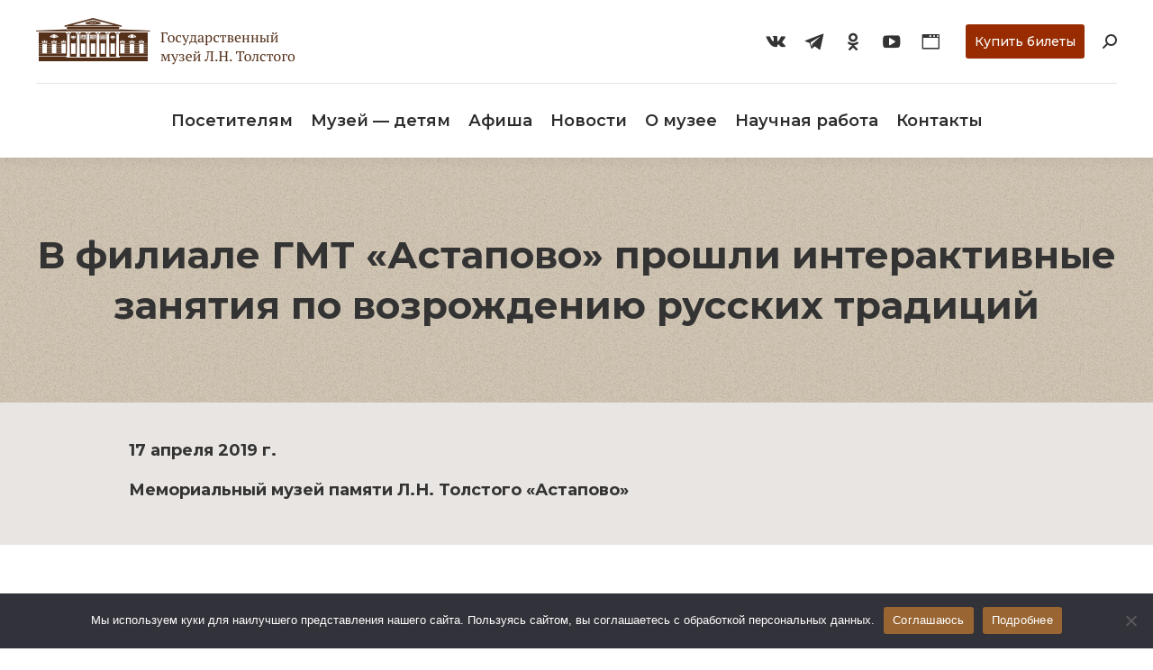

--- FILE ---
content_type: text/html; charset=UTF-8
request_url: https://tolstoymuseum.ru/news/2019/04/17/57222/
body_size: 24948
content:
<!DOCTYPE html>
<!--[if !(IE 6) | !(IE 7) | !(IE 8)  ]><!-->
<html lang="ru-RU" class="no-js">
<!--<![endif]-->
<head>
	<meta charset="UTF-8" />
		<meta name="viewport" content="width=device-width, initial-scale=1, maximum-scale=1, user-scalable=0">
		<meta name="theme-color" content="#996532"/>	<link rel="profile" href="https://gmpg.org/xfn/11" />
	<title>В филиале ГМТ «Астапово» прошли интерактивные занятия по возрождению русских традиций &#8212; Государственный музей-заповедник Л.Н. Толстого</title>
<meta name='robots' content='max-image-preview:large' />
	<style>img:is([sizes="auto" i], [sizes^="auto," i]) { contain-intrinsic-size: 3000px 1500px }</style>
	<link rel='dns-prefetch' href='//cdnjs.cloudflare.com' />
<link rel='dns-prefetch' href='//fonts.googleapis.com' />
<link rel="alternate" type="application/rss+xml" title="Государственный музей-заповедник Л.Н. Толстого &raquo; Лента" href="https://tolstoymuseum.ru/feed/" />
<link rel="alternate" type="application/rss+xml" title="Государственный музей-заповедник Л.Н. Толстого &raquo; Лента комментариев" href="https://tolstoymuseum.ru/comments/feed/" />
<script type="text/javascript">
/* <![CDATA[ */
window._wpemojiSettings = {"baseUrl":"https:\/\/s.w.org\/images\/core\/emoji\/16.0.1\/72x72\/","ext":".png","svgUrl":"https:\/\/s.w.org\/images\/core\/emoji\/16.0.1\/svg\/","svgExt":".svg","source":{"concatemoji":"https:\/\/tolstoymuseum.ru\/wp-includes\/js\/wp-emoji-release.min.js?ver=6.8.3"}};
/*! This file is auto-generated */
!function(s,n){var o,i,e;function c(e){try{var t={supportTests:e,timestamp:(new Date).valueOf()};sessionStorage.setItem(o,JSON.stringify(t))}catch(e){}}function p(e,t,n){e.clearRect(0,0,e.canvas.width,e.canvas.height),e.fillText(t,0,0);var t=new Uint32Array(e.getImageData(0,0,e.canvas.width,e.canvas.height).data),a=(e.clearRect(0,0,e.canvas.width,e.canvas.height),e.fillText(n,0,0),new Uint32Array(e.getImageData(0,0,e.canvas.width,e.canvas.height).data));return t.every(function(e,t){return e===a[t]})}function u(e,t){e.clearRect(0,0,e.canvas.width,e.canvas.height),e.fillText(t,0,0);for(var n=e.getImageData(16,16,1,1),a=0;a<n.data.length;a++)if(0!==n.data[a])return!1;return!0}function f(e,t,n,a){switch(t){case"flag":return n(e,"\ud83c\udff3\ufe0f\u200d\u26a7\ufe0f","\ud83c\udff3\ufe0f\u200b\u26a7\ufe0f")?!1:!n(e,"\ud83c\udde8\ud83c\uddf6","\ud83c\udde8\u200b\ud83c\uddf6")&&!n(e,"\ud83c\udff4\udb40\udc67\udb40\udc62\udb40\udc65\udb40\udc6e\udb40\udc67\udb40\udc7f","\ud83c\udff4\u200b\udb40\udc67\u200b\udb40\udc62\u200b\udb40\udc65\u200b\udb40\udc6e\u200b\udb40\udc67\u200b\udb40\udc7f");case"emoji":return!a(e,"\ud83e\udedf")}return!1}function g(e,t,n,a){var r="undefined"!=typeof WorkerGlobalScope&&self instanceof WorkerGlobalScope?new OffscreenCanvas(300,150):s.createElement("canvas"),o=r.getContext("2d",{willReadFrequently:!0}),i=(o.textBaseline="top",o.font="600 32px Arial",{});return e.forEach(function(e){i[e]=t(o,e,n,a)}),i}function t(e){var t=s.createElement("script");t.src=e,t.defer=!0,s.head.appendChild(t)}"undefined"!=typeof Promise&&(o="wpEmojiSettingsSupports",i=["flag","emoji"],n.supports={everything:!0,everythingExceptFlag:!0},e=new Promise(function(e){s.addEventListener("DOMContentLoaded",e,{once:!0})}),new Promise(function(t){var n=function(){try{var e=JSON.parse(sessionStorage.getItem(o));if("object"==typeof e&&"number"==typeof e.timestamp&&(new Date).valueOf()<e.timestamp+604800&&"object"==typeof e.supportTests)return e.supportTests}catch(e){}return null}();if(!n){if("undefined"!=typeof Worker&&"undefined"!=typeof OffscreenCanvas&&"undefined"!=typeof URL&&URL.createObjectURL&&"undefined"!=typeof Blob)try{var e="postMessage("+g.toString()+"("+[JSON.stringify(i),f.toString(),p.toString(),u.toString()].join(",")+"));",a=new Blob([e],{type:"text/javascript"}),r=new Worker(URL.createObjectURL(a),{name:"wpTestEmojiSupports"});return void(r.onmessage=function(e){c(n=e.data),r.terminate(),t(n)})}catch(e){}c(n=g(i,f,p,u))}t(n)}).then(function(e){for(var t in e)n.supports[t]=e[t],n.supports.everything=n.supports.everything&&n.supports[t],"flag"!==t&&(n.supports.everythingExceptFlag=n.supports.everythingExceptFlag&&n.supports[t]);n.supports.everythingExceptFlag=n.supports.everythingExceptFlag&&!n.supports.flag,n.DOMReady=!1,n.readyCallback=function(){n.DOMReady=!0}}).then(function(){return e}).then(function(){var e;n.supports.everything||(n.readyCallback(),(e=n.source||{}).concatemoji?t(e.concatemoji):e.wpemoji&&e.twemoji&&(t(e.twemoji),t(e.wpemoji)))}))}((window,document),window._wpemojiSettings);
/* ]]> */
</script>
<link rel='stylesheet' id='reusablec-block-css-css' href='https://tolstoymuseum.ru/wp-content/plugins/reusable-content-blocks/includes/css/reusablec-block.css?ver=6.8.3' type='text/css' media='all' />
<style id='wp-emoji-styles-inline-css' type='text/css'>

	img.wp-smiley, img.emoji {
		display: inline !important;
		border: none !important;
		box-shadow: none !important;
		height: 1em !important;
		width: 1em !important;
		margin: 0 0.07em !important;
		vertical-align: -0.1em !important;
		background: none !important;
		padding: 0 !important;
	}
</style>
<link rel='stylesheet' id='wp-block-library-css' href='https://tolstoymuseum.ru/wp-includes/css/dist/block-library/style.min.css?ver=6.8.3' type='text/css' media='all' />
<style id='wp-block-library-theme-inline-css' type='text/css'>
.wp-block-audio :where(figcaption){color:#555;font-size:13px;text-align:center}.is-dark-theme .wp-block-audio :where(figcaption){color:#ffffffa6}.wp-block-audio{margin:0 0 1em}.wp-block-code{border:1px solid #ccc;border-radius:4px;font-family:Menlo,Consolas,monaco,monospace;padding:.8em 1em}.wp-block-embed :where(figcaption){color:#555;font-size:13px;text-align:center}.is-dark-theme .wp-block-embed :where(figcaption){color:#ffffffa6}.wp-block-embed{margin:0 0 1em}.blocks-gallery-caption{color:#555;font-size:13px;text-align:center}.is-dark-theme .blocks-gallery-caption{color:#ffffffa6}:root :where(.wp-block-image figcaption){color:#555;font-size:13px;text-align:center}.is-dark-theme :root :where(.wp-block-image figcaption){color:#ffffffa6}.wp-block-image{margin:0 0 1em}.wp-block-pullquote{border-bottom:4px solid;border-top:4px solid;color:currentColor;margin-bottom:1.75em}.wp-block-pullquote cite,.wp-block-pullquote footer,.wp-block-pullquote__citation{color:currentColor;font-size:.8125em;font-style:normal;text-transform:uppercase}.wp-block-quote{border-left:.25em solid;margin:0 0 1.75em;padding-left:1em}.wp-block-quote cite,.wp-block-quote footer{color:currentColor;font-size:.8125em;font-style:normal;position:relative}.wp-block-quote:where(.has-text-align-right){border-left:none;border-right:.25em solid;padding-left:0;padding-right:1em}.wp-block-quote:where(.has-text-align-center){border:none;padding-left:0}.wp-block-quote.is-large,.wp-block-quote.is-style-large,.wp-block-quote:where(.is-style-plain){border:none}.wp-block-search .wp-block-search__label{font-weight:700}.wp-block-search__button{border:1px solid #ccc;padding:.375em .625em}:where(.wp-block-group.has-background){padding:1.25em 2.375em}.wp-block-separator.has-css-opacity{opacity:.4}.wp-block-separator{border:none;border-bottom:2px solid;margin-left:auto;margin-right:auto}.wp-block-separator.has-alpha-channel-opacity{opacity:1}.wp-block-separator:not(.is-style-wide):not(.is-style-dots){width:100px}.wp-block-separator.has-background:not(.is-style-dots){border-bottom:none;height:1px}.wp-block-separator.has-background:not(.is-style-wide):not(.is-style-dots){height:2px}.wp-block-table{margin:0 0 1em}.wp-block-table td,.wp-block-table th{word-break:normal}.wp-block-table :where(figcaption){color:#555;font-size:13px;text-align:center}.is-dark-theme .wp-block-table :where(figcaption){color:#ffffffa6}.wp-block-video :where(figcaption){color:#555;font-size:13px;text-align:center}.is-dark-theme .wp-block-video :where(figcaption){color:#ffffffa6}.wp-block-video{margin:0 0 1em}:root :where(.wp-block-template-part.has-background){margin-bottom:0;margin-top:0;padding:1.25em 2.375em}
</style>
<style id='classic-theme-styles-inline-css' type='text/css'>
/*! This file is auto-generated */
.wp-block-button__link{color:#fff;background-color:#32373c;border-radius:9999px;box-shadow:none;text-decoration:none;padding:calc(.667em + 2px) calc(1.333em + 2px);font-size:1.125em}.wp-block-file__button{background:#32373c;color:#fff;text-decoration:none}
</style>
<style id='global-styles-inline-css' type='text/css'>
:root{--wp--preset--aspect-ratio--square: 1;--wp--preset--aspect-ratio--4-3: 4/3;--wp--preset--aspect-ratio--3-4: 3/4;--wp--preset--aspect-ratio--3-2: 3/2;--wp--preset--aspect-ratio--2-3: 2/3;--wp--preset--aspect-ratio--16-9: 16/9;--wp--preset--aspect-ratio--9-16: 9/16;--wp--preset--color--black: #000000;--wp--preset--color--cyan-bluish-gray: #abb8c3;--wp--preset--color--white: #FFF;--wp--preset--color--pale-pink: #f78da7;--wp--preset--color--vivid-red: #cf2e2e;--wp--preset--color--luminous-vivid-orange: #ff6900;--wp--preset--color--luminous-vivid-amber: #fcb900;--wp--preset--color--light-green-cyan: #7bdcb5;--wp--preset--color--vivid-green-cyan: #00d084;--wp--preset--color--pale-cyan-blue: #8ed1fc;--wp--preset--color--vivid-cyan-blue: #0693e3;--wp--preset--color--vivid-purple: #9b51e0;--wp--preset--color--accent: #996532;--wp--preset--color--dark-gray: #111;--wp--preset--color--light-gray: #767676;--wp--preset--gradient--vivid-cyan-blue-to-vivid-purple: linear-gradient(135deg,rgba(6,147,227,1) 0%,rgb(155,81,224) 100%);--wp--preset--gradient--light-green-cyan-to-vivid-green-cyan: linear-gradient(135deg,rgb(122,220,180) 0%,rgb(0,208,130) 100%);--wp--preset--gradient--luminous-vivid-amber-to-luminous-vivid-orange: linear-gradient(135deg,rgba(252,185,0,1) 0%,rgba(255,105,0,1) 100%);--wp--preset--gradient--luminous-vivid-orange-to-vivid-red: linear-gradient(135deg,rgba(255,105,0,1) 0%,rgb(207,46,46) 100%);--wp--preset--gradient--very-light-gray-to-cyan-bluish-gray: linear-gradient(135deg,rgb(238,238,238) 0%,rgb(169,184,195) 100%);--wp--preset--gradient--cool-to-warm-spectrum: linear-gradient(135deg,rgb(74,234,220) 0%,rgb(151,120,209) 20%,rgb(207,42,186) 40%,rgb(238,44,130) 60%,rgb(251,105,98) 80%,rgb(254,248,76) 100%);--wp--preset--gradient--blush-light-purple: linear-gradient(135deg,rgb(255,206,236) 0%,rgb(152,150,240) 100%);--wp--preset--gradient--blush-bordeaux: linear-gradient(135deg,rgb(254,205,165) 0%,rgb(254,45,45) 50%,rgb(107,0,62) 100%);--wp--preset--gradient--luminous-dusk: linear-gradient(135deg,rgb(255,203,112) 0%,rgb(199,81,192) 50%,rgb(65,88,208) 100%);--wp--preset--gradient--pale-ocean: linear-gradient(135deg,rgb(255,245,203) 0%,rgb(182,227,212) 50%,rgb(51,167,181) 100%);--wp--preset--gradient--electric-grass: linear-gradient(135deg,rgb(202,248,128) 0%,rgb(113,206,126) 100%);--wp--preset--gradient--midnight: linear-gradient(135deg,rgb(2,3,129) 0%,rgb(40,116,252) 100%);--wp--preset--font-size--small: 13px;--wp--preset--font-size--medium: 20px;--wp--preset--font-size--large: 36px;--wp--preset--font-size--x-large: 42px;--wp--preset--spacing--20: 0.44rem;--wp--preset--spacing--30: 0.67rem;--wp--preset--spacing--40: 1rem;--wp--preset--spacing--50: 1.5rem;--wp--preset--spacing--60: 2.25rem;--wp--preset--spacing--70: 3.38rem;--wp--preset--spacing--80: 5.06rem;--wp--preset--shadow--natural: 6px 6px 9px rgba(0, 0, 0, 0.2);--wp--preset--shadow--deep: 12px 12px 50px rgba(0, 0, 0, 0.4);--wp--preset--shadow--sharp: 6px 6px 0px rgba(0, 0, 0, 0.2);--wp--preset--shadow--outlined: 6px 6px 0px -3px rgba(255, 255, 255, 1), 6px 6px rgba(0, 0, 0, 1);--wp--preset--shadow--crisp: 6px 6px 0px rgba(0, 0, 0, 1);}:where(.is-layout-flex){gap: 0.5em;}:where(.is-layout-grid){gap: 0.5em;}body .is-layout-flex{display: flex;}.is-layout-flex{flex-wrap: wrap;align-items: center;}.is-layout-flex > :is(*, div){margin: 0;}body .is-layout-grid{display: grid;}.is-layout-grid > :is(*, div){margin: 0;}:where(.wp-block-columns.is-layout-flex){gap: 2em;}:where(.wp-block-columns.is-layout-grid){gap: 2em;}:where(.wp-block-post-template.is-layout-flex){gap: 1.25em;}:where(.wp-block-post-template.is-layout-grid){gap: 1.25em;}.has-black-color{color: var(--wp--preset--color--black) !important;}.has-cyan-bluish-gray-color{color: var(--wp--preset--color--cyan-bluish-gray) !important;}.has-white-color{color: var(--wp--preset--color--white) !important;}.has-pale-pink-color{color: var(--wp--preset--color--pale-pink) !important;}.has-vivid-red-color{color: var(--wp--preset--color--vivid-red) !important;}.has-luminous-vivid-orange-color{color: var(--wp--preset--color--luminous-vivid-orange) !important;}.has-luminous-vivid-amber-color{color: var(--wp--preset--color--luminous-vivid-amber) !important;}.has-light-green-cyan-color{color: var(--wp--preset--color--light-green-cyan) !important;}.has-vivid-green-cyan-color{color: var(--wp--preset--color--vivid-green-cyan) !important;}.has-pale-cyan-blue-color{color: var(--wp--preset--color--pale-cyan-blue) !important;}.has-vivid-cyan-blue-color{color: var(--wp--preset--color--vivid-cyan-blue) !important;}.has-vivid-purple-color{color: var(--wp--preset--color--vivid-purple) !important;}.has-black-background-color{background-color: var(--wp--preset--color--black) !important;}.has-cyan-bluish-gray-background-color{background-color: var(--wp--preset--color--cyan-bluish-gray) !important;}.has-white-background-color{background-color: var(--wp--preset--color--white) !important;}.has-pale-pink-background-color{background-color: var(--wp--preset--color--pale-pink) !important;}.has-vivid-red-background-color{background-color: var(--wp--preset--color--vivid-red) !important;}.has-luminous-vivid-orange-background-color{background-color: var(--wp--preset--color--luminous-vivid-orange) !important;}.has-luminous-vivid-amber-background-color{background-color: var(--wp--preset--color--luminous-vivid-amber) !important;}.has-light-green-cyan-background-color{background-color: var(--wp--preset--color--light-green-cyan) !important;}.has-vivid-green-cyan-background-color{background-color: var(--wp--preset--color--vivid-green-cyan) !important;}.has-pale-cyan-blue-background-color{background-color: var(--wp--preset--color--pale-cyan-blue) !important;}.has-vivid-cyan-blue-background-color{background-color: var(--wp--preset--color--vivid-cyan-blue) !important;}.has-vivid-purple-background-color{background-color: var(--wp--preset--color--vivid-purple) !important;}.has-black-border-color{border-color: var(--wp--preset--color--black) !important;}.has-cyan-bluish-gray-border-color{border-color: var(--wp--preset--color--cyan-bluish-gray) !important;}.has-white-border-color{border-color: var(--wp--preset--color--white) !important;}.has-pale-pink-border-color{border-color: var(--wp--preset--color--pale-pink) !important;}.has-vivid-red-border-color{border-color: var(--wp--preset--color--vivid-red) !important;}.has-luminous-vivid-orange-border-color{border-color: var(--wp--preset--color--luminous-vivid-orange) !important;}.has-luminous-vivid-amber-border-color{border-color: var(--wp--preset--color--luminous-vivid-amber) !important;}.has-light-green-cyan-border-color{border-color: var(--wp--preset--color--light-green-cyan) !important;}.has-vivid-green-cyan-border-color{border-color: var(--wp--preset--color--vivid-green-cyan) !important;}.has-pale-cyan-blue-border-color{border-color: var(--wp--preset--color--pale-cyan-blue) !important;}.has-vivid-cyan-blue-border-color{border-color: var(--wp--preset--color--vivid-cyan-blue) !important;}.has-vivid-purple-border-color{border-color: var(--wp--preset--color--vivid-purple) !important;}.has-vivid-cyan-blue-to-vivid-purple-gradient-background{background: var(--wp--preset--gradient--vivid-cyan-blue-to-vivid-purple) !important;}.has-light-green-cyan-to-vivid-green-cyan-gradient-background{background: var(--wp--preset--gradient--light-green-cyan-to-vivid-green-cyan) !important;}.has-luminous-vivid-amber-to-luminous-vivid-orange-gradient-background{background: var(--wp--preset--gradient--luminous-vivid-amber-to-luminous-vivid-orange) !important;}.has-luminous-vivid-orange-to-vivid-red-gradient-background{background: var(--wp--preset--gradient--luminous-vivid-orange-to-vivid-red) !important;}.has-very-light-gray-to-cyan-bluish-gray-gradient-background{background: var(--wp--preset--gradient--very-light-gray-to-cyan-bluish-gray) !important;}.has-cool-to-warm-spectrum-gradient-background{background: var(--wp--preset--gradient--cool-to-warm-spectrum) !important;}.has-blush-light-purple-gradient-background{background: var(--wp--preset--gradient--blush-light-purple) !important;}.has-blush-bordeaux-gradient-background{background: var(--wp--preset--gradient--blush-bordeaux) !important;}.has-luminous-dusk-gradient-background{background: var(--wp--preset--gradient--luminous-dusk) !important;}.has-pale-ocean-gradient-background{background: var(--wp--preset--gradient--pale-ocean) !important;}.has-electric-grass-gradient-background{background: var(--wp--preset--gradient--electric-grass) !important;}.has-midnight-gradient-background{background: var(--wp--preset--gradient--midnight) !important;}.has-small-font-size{font-size: var(--wp--preset--font-size--small) !important;}.has-medium-font-size{font-size: var(--wp--preset--font-size--medium) !important;}.has-large-font-size{font-size: var(--wp--preset--font-size--large) !important;}.has-x-large-font-size{font-size: var(--wp--preset--font-size--x-large) !important;}
:where(.wp-block-post-template.is-layout-flex){gap: 1.25em;}:where(.wp-block-post-template.is-layout-grid){gap: 1.25em;}
:where(.wp-block-columns.is-layout-flex){gap: 2em;}:where(.wp-block-columns.is-layout-grid){gap: 2em;}
:root :where(.wp-block-pullquote){font-size: 1.5em;line-height: 1.6;}
</style>
<link rel='stylesheet' id='contact-form-7-css' href='https://tolstoymuseum.ru/wp-content/plugins/contact-form-7/includes/css/styles.css?ver=6.1.1' type='text/css' media='all' />
<style id='contact-form-7-inline-css' type='text/css'>
.wpcf7 .wpcf7-recaptcha iframe {margin-bottom: 0;}.wpcf7 .wpcf7-recaptcha[data-align="center"] > div {margin: 0 auto;}.wpcf7 .wpcf7-recaptcha[data-align="right"] > div {margin: 0 0 0 auto;}
</style>
<link rel='stylesheet' id='cookie-notice-front-css' href='https://tolstoymuseum.ru/wp-content/plugins/cookie-notice/css/front.min.css?ver=2.5.7' type='text/css' media='all' />
<link rel='stylesheet' id='vi-style-css' href='https://tolstoymuseum.ru/wp-content/plugins/for-the-visually-impaired/css/styles.css?ver=6.8.3' type='text/css' media='all' />
<style id='vi-style-inline-css' type='text/css'>

		.vi-on-img-button{
  background: url(https://tolstoymuseum.ru/wp-content/plugins/for-the-visually-impaired/img/icon_16.png) 100% 100% no-repeat;
  background-size: contain;
    display: inline-block;
    vertical-align: middle;
    height: 16px;
    width: 16px;
    text-decoration: none;
    outline: 0;
		}
#bt_widget-vi-on a {
	text-align: center;
	cursor: pointer;
	background: #DB151C;
	box-shadow: 0 -3px 0 rgba(0, 0, 0, 0.1) inset;
	border: 0 none;
	border-radius: 6px;
	overflow: hidden;
    font-size: 15px;
    padding: 13px 18px 16px;
	text-decoration: none;
	display: inline-block;
	font-family: arial;
    font-weight: 700;
	line-height: 100%;
	text-shadow: 1px 1px 0 rgba(0, 0, 0, 0.12);
	margin-top: -3px;
    color: #000000;
    border-radius: 10px;
    vertical-align:middle;

}


#bt_widget-vi-on a:hover {
	-o-box-shadow: 0 -1px 0 rgba(0, 0, 0, 0.14) inset;
	-moz-box-shadow: 0 -1px 0 rgba(0, 0, 0, 0.14) inset;
	-webkit-box-shadow: 0 -1px 0 rgba(0, 0, 0, 0.14) inset;
	box-shadow: 0 -1px 0 rgba(0, 0, 0, 0.14) inset;
	text-decoration: underline;	
}

#bt_widget-vi-on .vi_widget_img {
    vertical-align:middle;
}
#bt_widget-vi-on  {
	    position: relative;
    top: 0;
    left: 0;
    color: #000000;
    font-size: 18px;
    letter-spacing: 0;
    text-align: center;
}
.vi-close{
	vertical-align: middle;
	text-align: center;
	display: flex;
	justify-content: center;
	align-items: center;
	font-size: 16px;
	text-decoration: none;
	font-weight: bold;
	vertical-align: middle;
	word-break: break-all;
    word-wrap: break-word;

}
.bt_widget-vi{
	vertical-align: middle;
	text-align: center;
	
}
		
		
</style>
<link rel='stylesheet' id='go-pricing-styles-css' href='https://tolstoymuseum.ru/wp-content/plugins/go_pricing/assets/css/go_pricing_styles.css?ver=3.4' type='text/css' media='all' />
<link rel='stylesheet' id='op_css-css' href='https://tolstoymuseum.ru/wp-content/plugins/wp-opening-hours/dist/styles/main.css?ver=6.8.3' type='text/css' media='all' />
<link rel='stylesheet' id='the7-Defaults-css' href='https://tolstoymuseum.ru/wp-content/uploads/smile_fonts/Defaults/Defaults.css?ver=6.8.3' type='text/css' media='all' />
<link rel='stylesheet' id='js_composer_front-css' href='https://tolstoymuseum.ru/wp-content/plugins/js_composer/assets/css/js_composer.min.css?ver=8.2' type='text/css' media='all' />
<link rel='stylesheet' id='js_composer_custom_css-css' href='//tolstoymuseum.ru/wp-content/uploads/js_composer/custom.css?ver=8.2' type='text/css' media='all' />
<link rel='stylesheet' id='popup-maker-site-css' href='//tolstoymuseum.ru/wp-content/uploads/pum/pum-site-styles.css?generated=1756748475&#038;ver=1.20.6' type='text/css' media='all' />
<link rel='stylesheet' id='dt-web-fonts-css' href='https://fonts.googleapis.com/css?family=Roboto:400,500,600,700%7CRoboto+Condensed:400,600,700%7CMontserrat:400,500,600,700%7CMerriweather:400,600,700' type='text/css' media='all' />
<link rel='stylesheet' id='dt-main-css' href='https://tolstoymuseum.ru/wp-content/themes/dt-the7/css/main.min.css?ver=10.3.0' type='text/css' media='all' />
<style id='dt-main-inline-css' type='text/css'>
body #load {
  display: block;
  height: 100%;
  overflow: hidden;
  position: fixed;
  width: 100%;
  z-index: 9901;
  opacity: 1;
  visibility: visible;
  transition: all .35s ease-out;
}
.load-wrap {
  width: 100%;
  height: 100%;
  background-position: center center;
  background-repeat: no-repeat;
  text-align: center;
  display: -ms-flexbox;
  display: -ms-flex;
  display: flex;
  -ms-align-items: center;
  -ms-flex-align: center;
  align-items: center;
  -ms-flex-flow: column wrap;
  flex-flow: column wrap;
  -ms-flex-pack: center;
  -ms-justify-content: center;
  justify-content: center;
}
.load-wrap > svg {
  position: absolute;
  top: 50%;
  left: 50%;
  transform: translate(-50%,-50%);
}
#load {
  background: var(--the7-elementor-beautiful-loading-bg,#ffffff);
  --the7-beautiful-spinner-color2: var(--the7-beautiful-spinner-color,rgba(51,51,51,0.3));
}

</style>
<link rel='stylesheet' id='the7-font-css' href='https://tolstoymuseum.ru/wp-content/themes/dt-the7/fonts/icomoon-the7-font/icomoon-the7-font.min.css?ver=10.3.0' type='text/css' media='all' />
<link rel='stylesheet' id='the7-awesome-fonts-css' href='https://tolstoymuseum.ru/wp-content/themes/dt-the7/fonts/FontAwesome/css/all.min.css?ver=10.3.0' type='text/css' media='all' />
<link rel='stylesheet' id='the7-awesome-fonts-back-css' href='https://tolstoymuseum.ru/wp-content/themes/dt-the7/fonts/FontAwesome/back-compat.min.css?ver=10.3.0' type='text/css' media='all' />
<link rel='stylesheet' id='the7-custom-scrollbar-css' href='https://tolstoymuseum.ru/wp-content/themes/dt-the7/lib/custom-scrollbar/custom-scrollbar.min.css?ver=10.3.0' type='text/css' media='all' />
<link rel='stylesheet' id='the7-wpbakery-css' href='https://tolstoymuseum.ru/wp-content/themes/dt-the7/css/wpbakery.min.css?ver=10.3.0' type='text/css' media='all' />
<link rel='stylesheet' id='the7-core-css' href='https://tolstoymuseum.ru/wp-content/plugins/dt-the7-core/assets/css/post-type.min.css?ver=2.7.6' type='text/css' media='all' />
<link rel='stylesheet' id='the7-css-vars-css' href='https://tolstoymuseum.ru/wp-content/uploads/the7-css/css-vars.css?ver=5a47d93b86e3' type='text/css' media='all' />
<link rel='stylesheet' id='dt-custom-css' href='https://tolstoymuseum.ru/wp-content/uploads/the7-css/custom.css?ver=5a47d93b86e3' type='text/css' media='all' />
<link rel='stylesheet' id='dt-media-css' href='https://tolstoymuseum.ru/wp-content/uploads/the7-css/media.css?ver=5a47d93b86e3' type='text/css' media='all' />
<link rel='stylesheet' id='the7-mega-menu-css' href='https://tolstoymuseum.ru/wp-content/uploads/the7-css/mega-menu.css?ver=5a47d93b86e3' type='text/css' media='all' />
<link rel='stylesheet' id='the7-elements-albums-portfolio-css' href='https://tolstoymuseum.ru/wp-content/uploads/the7-css/the7-elements-albums-portfolio.css?ver=5a47d93b86e3' type='text/css' media='all' />
<link rel='stylesheet' id='the7-elements-css' href='https://tolstoymuseum.ru/wp-content/uploads/the7-css/post-type-dynamic.css?ver=5a47d93b86e3' type='text/css' media='all' />
<link rel='stylesheet' id='style-css' href='https://tolstoymuseum.ru/wp-content/themes/dt-the7/style.css?ver=10.3.0' type='text/css' media='all' />
<link rel='stylesheet' id='ultimate-vc-addons-style-css' href='https://tolstoymuseum.ru/wp-content/plugins/Ultimate_VC_Addons/assets/min-css/style.min.css?ver=3.20.0' type='text/css' media='all' />
<script type="text/javascript" id="jquery-core-js-extra">
/* <![CDATA[ */
var wpadcf7sl_public = {"ajaxurl":"https:\/\/tolstoymuseum.ru\/wp-admin\/admin-ajax.php","nonce":"2dc9d94648"};
/* ]]> */
</script>
<script type="text/javascript" src="https://tolstoymuseum.ru/wp-includes/js/jquery/jquery.min.js?ver=3.7.1" id="jquery-core-js"></script>
<script type="text/javascript" src="https://tolstoymuseum.ru/wp-includes/js/jquery/jquery-migrate.min.js?ver=3.4.1" id="jquery-migrate-js"></script>
<script type="text/javascript" id="cookie-notice-front-js-before">
/* <![CDATA[ */
var cnArgs = {"ajaxUrl":"https:\/\/tolstoymuseum.ru\/wp-admin\/admin-ajax.php","nonce":"62bc715344","hideEffect":"none","position":"bottom","onScroll":false,"onScrollOffset":100,"onClick":false,"cookieName":"cookie_notice_accepted","cookieTime":2147483647,"cookieTimeRejected":2147483647,"globalCookie":false,"redirection":false,"cache":false,"revokeCookies":false,"revokeCookiesOpt":"automatic"};
/* ]]> */
</script>
<script type="text/javascript" src="https://tolstoymuseum.ru/wp-content/plugins/cookie-notice/js/front.min.js?ver=2.5.7" id="cookie-notice-front-js"></script>
<script type="text/javascript" src="https://tolstoymuseum.ru/wp-content/plugins/for-the-visually-impaired/js/js.cookie.js?ver=2.1.0" id="vi_cookie-js"></script>
<script type="text/javascript" id="add_vi_script-js-extra">
/* <![CDATA[ */
var js_vi_script = {"txt_size":"16","sxema":"1","image":"1","font":"1","kerning":"0","line":"0","allbackgrnd":"1","reload_page":"1","auto_p_on":"0","scrool_panel":"","btxt":"\u0412\u0435\u0440\u0441\u0438\u044f \u0434\u043b\u044f \u043b\u044e\u0434\u0435\u0439 \u0441 \u043e\u0433\u0440\u0430\u043d\u0438\u0447\u0435\u043d\u043d\u044b\u043c\u0438 \u0432\u043e\u0437\u043c\u043e\u0436\u043d\u043e\u0441\u0442\u044f\u043c\u0438","btxt2":"\u041e\u0431\u044b\u0447\u043d\u044b\u0439 \u0440\u0435\u0436\u0438\u043c","btxtcolor":"#000000","bcolor":"#DB151C","img_close2":"","razmer_images":"1","fs_title1":"\u041c\u0430\u043b\u0435\u043d\u044c\u043a\u0438\u0439 \u0440\u0430\u0437\u043c\u0435\u0440 \u0448\u0440\u0438\u0444\u0442\u0430","fs_title2":"\u0423\u043c\u0435\u043d\u044c\u0448\u0435\u043d\u043d\u044b\u0439 \u0440\u0430\u0437\u043c\u0435\u0440 \u0448\u0440\u0438\u0444\u0442\u0430","fs_title3":"\u041d\u043e\u0440\u043c\u0430\u043b\u044c\u043d\u044b\u0439 \u0440\u0430\u0437\u043c\u0435\u0440 \u0448\u0440\u0438\u0444\u0442\u0430","fs_title4":"\u0423\u0432\u0435\u043b\u0438\u0447\u0435\u043d\u043d\u044b\u0439 \u0440\u0430\u0437\u043c\u0435\u0440 \u0448\u0440\u0438\u0444\u0442\u0430","fs_title5":"\u0411\u043e\u043b\u044c\u0448\u043e\u0439 \u0440\u0430\u0437\u043c\u0435\u0440 \u0448\u0440\u0438\u0444\u0442\u0430","sxem_title":"\u0426","sxem_title1":"\u0426\u0432\u0435\u0442\u043e\u0432\u0430\u044f \u0441\u0445\u0435\u043c\u0430: \u0427\u0435\u0440\u043d\u044b\u043c \u043f\u043e \u0431\u0435\u043b\u043e\u043c\u0443","sxem_title2":"\u0426\u0432\u0435\u0442\u043e\u0432\u0430\u044f \u0441\u0445\u0435\u043c\u0430: \u0411\u0435\u043b\u044b\u043c \u043f\u043e \u0447\u0435\u0440\u043d\u043e\u043c\u0443","sxem_title3":"\u0426\u0432\u0435\u0442\u043e\u0432\u0430\u044f \u0441\u0445\u0435\u043c\u0430: \u0422\u0435\u043c\u043d\u043e-\u0441\u0438\u043d\u0438\u043c \u043f\u043e \u0433\u043e\u043b\u0443\u0431\u043e\u043c\u0443","sxem_title4":"\u0426\u0432\u0435\u0442\u043e\u0432\u0430\u044f \u0441\u0445\u0435\u043c\u0430: \u041a\u043e\u0440\u0438\u0447\u043d\u0435\u0432\u044b\u043c \u043f\u043e \u0431\u0435\u0436\u0435\u0432\u043e\u043c\u0443","sxem_title5":"\u0426\u0432\u0435\u0442\u043e\u0432\u0430\u044f \u0441\u0445\u0435\u043c\u0430: \u0417\u0435\u043b\u0435\u043d\u044b\u043c \u043f\u043e \u0442\u0435\u043c\u043d\u043e-\u043a\u043e\u0440\u0438\u0447\u043d\u0435\u0432\u043e\u043c\u0443","img_title_on":"\u0412\u043a\u043b\u044e\u0447\u0438\u0442\u044c \u0438\u0437\u043e\u0431\u0440\u0430\u0436\u0435\u043d\u0438\u044f","img_title_gs":"\u0427\u0435\u0440\u043d\u043e-\u0431\u0435\u043b\u044b\u0435 \u0438\u0437\u043e\u0431\u0440\u0430\u0436\u0435\u043d\u0438\u044f","img_title_off":"\u041e\u0442\u043a\u043b\u044e\u0447\u0438\u0442\u044c \u0438\u0437\u043e\u0431\u0440\u0430\u0436\u0435\u043d\u0438\u044f","setting_title":"\u041d\u0430\u0441\u0442\u0440\u043e\u0439\u043a\u0438","close_title":"\u0412\u0435\u0440\u043d\u0443\u0442\u044c\u0441\u044f \u0432 \u043e\u0431\u044b\u0447\u043d\u044b\u0439 \u0440\u0435\u0436\u0438\u043c","settings_title":"\u041d\u0430\u0441\u0442\u0440\u043e\u0439\u043a\u0438 \u0448\u0440\u0438\u0444\u0442\u0430","setfont_title":"\u0412\u044b\u0431\u0435\u0440\u0438\u0442\u0435 \u0448\u0440\u0438\u0444\u0442","setsplet":"\u0418\u043d\u0442\u0435\u0440\u0432\u0430\u043b \u043c\u0435\u0436\u0434\u0443 \u0431\u0443\u043a\u0432\u0430\u043c\u0438","setspline":"\u0418\u043d\u0442\u0435\u0440\u0432\u0430\u043b \u043c\u0435\u0436\u0434\u0443 \u0441\u0442\u0440\u043e\u043a\u0430\u043c\u0438","standart":"\u0421\u0442\u0430\u043d\u0434\u0430\u0440\u0442\u043d\u044b\u0439","average":"\u0421\u0440\u0435\u0434\u043d\u0438\u0439","big":"\u0411\u043e\u043b\u044c\u0448\u043e\u0439","sel_sxem":"\u0412\u044b\u0431\u043e\u0440 \u0446\u0432\u0435\u0442\u043e\u0432\u043e\u0439 \u0441\u0445\u0435\u043c\u044b","closepanel":"\u0417\u0430\u043a\u0440\u044b\u0442\u044c \u043f\u0430\u043d\u0435\u043b\u044c","defsetpanel":"\u0412\u0435\u0440\u043d\u0443\u0442\u044c \u0441\u0442\u0430\u043d\u0434\u0430\u0440\u0442\u043d\u044b\u0435 \u043d\u0430\u0441\u0442\u0440\u043e\u0439\u043a\u0438","noimgdescr":"\u043d\u0435\u0442 \u043e\u043f\u0438\u0441\u0430\u043d\u0438\u044f \u043a \u0438\u0437\u043e\u0431\u0440\u0430\u0436\u0435\u043d\u0438\u044e","picture":"\u0418\u0437\u043e\u0431\u0440\u0430\u0436\u0435\u043d\u0438\u0435"};
/* ]]> */
</script>
<script type="text/javascript" src="https://tolstoymuseum.ru/wp-content/plugins/for-the-visually-impaired/js/js.for.the.visually.impaired.js?ver=0.53" id="add_vi_script-js"></script>
<script type="text/javascript" id="gw-tweenmax-js-before">
/* <![CDATA[ */
var oldGS=window.GreenSockGlobals,oldGSQueue=window._gsQueue,oldGSDefine=window._gsDefine;window._gsDefine=null;delete(window._gsDefine);var gwGS=window.GreenSockGlobals={};
/* ]]> */
</script>
<script type="text/javascript" src="https://cdnjs.cloudflare.com/ajax/libs/gsap/1.11.2/TweenMax.min.js" id="gw-tweenmax-js"></script>
<script type="text/javascript" id="gw-tweenmax-js-after">
/* <![CDATA[ */
try{window.GreenSockGlobals=null;window._gsQueue=null;window._gsDefine=null;delete(window.GreenSockGlobals);delete(window._gsQueue);delete(window._gsDefine);window.GreenSockGlobals=oldGS;window._gsQueue=oldGSQueue;window._gsDefine=oldGSDefine;}catch(e){}
/* ]]> */
</script>
<script type="text/javascript" src="https://tolstoymuseum.ru/wp-content/plugins/revslider/public/assets/js/rbtools.min.js?ver=6.6.16" async id="tp-tools-js"></script>
<script type="text/javascript" src="https://tolstoymuseum.ru/wp-content/plugins/revslider/public/assets/js/rs6.min.js?ver=6.6.16" async id="revmin-js"></script>
<script type="text/javascript" id="dt-above-fold-js-extra">
/* <![CDATA[ */
var dtLocal = {"themeUrl":"https:\/\/tolstoymuseum.ru\/wp-content\/themes\/dt-the7","passText":"\u0414\u043b\u044f \u043f\u0440\u043e\u0441\u043c\u043e\u0442\u0440\u0430 \u044d\u0442\u043e\u0439 \u0437\u0430\u043a\u0440\u044b\u0442\u043e\u0439 \u043f\u0443\u0431\u043b\u0438\u043a\u0430\u0446\u0438\u0438, \u0432\u0432\u0435\u0434\u0438\u0442\u0435 \u043f\u0430\u0440\u043e\u043b\u044c \u043d\u0438\u0436\u0435:","moreButtonText":{"loading":"\u0417\u0430\u0433\u0440\u0443\u0437\u043a\u0430 ...","loadMore":"\u0417\u0430\u0433\u0440\u0443\u0437\u0438\u0442\u044c \u0435\u0449\u0451"},"postID":"57222","ajaxurl":"https:\/\/tolstoymuseum.ru\/wp-admin\/admin-ajax.php","REST":{"baseUrl":"https:\/\/tolstoymuseum.ru\/wp-json\/the7\/v1","endpoints":{"sendMail":"\/send-mail"}},"contactMessages":{"required":"One or more fields have an error. Please check and try again.","terms":"Please accept the privacy policy.","fillTheCaptchaError":"Please, fill the captcha."},"captchaSiteKey":"","ajaxNonce":"c7590a6228","pageData":"","themeSettings":{"smoothScroll":"on","lazyLoading":false,"accentColor":{"mode":"solid","color":"#996532"},"desktopHeader":{"height":0},"ToggleCaptionEnabled":"disabled","ToggleCaption":"Navigation","floatingHeader":{"showAfter":140,"showMenu":true,"height":60,"logo":{"showLogo":true,"html":"<img class=\" preload-me\" src=\"https:\/\/tolstoymuseum.ru\/wp-content\/uploads\/2018\/11\/logo-pl.png\" srcset=\"https:\/\/tolstoymuseum.ru\/wp-content\/uploads\/2018\/11\/logo-pl.png 127w, https:\/\/tolstoymuseum.ru\/wp-content\/uploads\/2018\/11\/logo-pl_big.png 254w\" width=\"127\" height=\"48\"   sizes=\"127px\" alt=\"\u0413\u043e\u0441\u0443\u0434\u0430\u0440\u0441\u0442\u0432\u0435\u043d\u043d\u044b\u0439 \u043c\u0443\u0437\u0435\u0439-\u0437\u0430\u043f\u043e\u0432\u0435\u0434\u043d\u0438\u043a \u041b.\u041d. \u0422\u043e\u043b\u0441\u0442\u043e\u0433\u043e\" \/>","url":"https:\/\/tolstoymuseum.ru\/"}},"topLine":{"floatingTopLine":{"logo":{"showLogo":false,"html":""}}},"mobileHeader":{"firstSwitchPoint":1180,"secondSwitchPoint":778,"firstSwitchPointHeight":80,"secondSwitchPointHeight":60,"mobileToggleCaptionEnabled":"disabled","mobileToggleCaption":"\u041c\u0435\u043d\u044e"},"stickyMobileHeaderFirstSwitch":{"logo":{"html":"<img class=\" preload-me\" src=\"https:\/\/tolstoymuseum.ru\/wp-content\/uploads\/2018\/11\/logo.png\" srcset=\"https:\/\/tolstoymuseum.ru\/wp-content\/uploads\/2018\/11\/logo.png 288w, https:\/\/tolstoymuseum.ru\/wp-content\/uploads\/2018\/11\/logo_big.png 576w\" width=\"288\" height=\"52\"   sizes=\"288px\" alt=\"\u0413\u043e\u0441\u0443\u0434\u0430\u0440\u0441\u0442\u0432\u0435\u043d\u043d\u044b\u0439 \u043c\u0443\u0437\u0435\u0439-\u0437\u0430\u043f\u043e\u0432\u0435\u0434\u043d\u0438\u043a \u041b.\u041d. \u0422\u043e\u043b\u0441\u0442\u043e\u0433\u043e\" \/>"}},"stickyMobileHeaderSecondSwitch":{"logo":{"html":"<img class=\" preload-me\" src=\"https:\/\/tolstoymuseum.ru\/wp-content\/uploads\/2018\/11\/logo-44.png\" srcset=\"https:\/\/tolstoymuseum.ru\/wp-content\/uploads\/2018\/11\/logo-44.png 115w, https:\/\/tolstoymuseum.ru\/wp-content\/uploads\/2018\/11\/logo-88.png 230w\" width=\"115\" height=\"44\"   sizes=\"115px\" alt=\"\u0413\u043e\u0441\u0443\u0434\u0430\u0440\u0441\u0442\u0432\u0435\u043d\u043d\u044b\u0439 \u043c\u0443\u0437\u0435\u0439-\u0437\u0430\u043f\u043e\u0432\u0435\u0434\u043d\u0438\u043a \u041b.\u041d. \u0422\u043e\u043b\u0441\u0442\u043e\u0433\u043e\" \/>"}},"content":{"textColor":"#333333","headerColor":"#333333"},"sidebar":{"switchPoint":990},"boxedWidth":"1340px","stripes":{"stripe1":{"textColor":"#787d85","headerColor":"#3b3f4a"},"stripe2":{"textColor":"#8b9199","headerColor":"#ffffff"},"stripe3":{"textColor":"#ffffff","headerColor":"#ffffff"}}},"VCMobileScreenWidth":"768"};
var dtShare = {"shareButtonText":{"facebook":"\u041f\u043e\u0434\u0435\u043b\u0438\u0442\u0441\u044f Facebook","twitter":"Tweet","pinterest":"Pin it","linkedin":"\u041f\u043e\u0434\u0435\u043b\u0438\u0442\u0441\u044f Linkedin","whatsapp":"Share on Whatsapp"},"overlayOpacity":"85"};
/* ]]> */
</script>
<script type="text/javascript" src="https://tolstoymuseum.ru/wp-content/themes/dt-the7/js/above-the-fold.min.js?ver=10.3.0" id="dt-above-fold-js"></script>
<script type="text/javascript" src="https://tolstoymuseum.ru/wp-content/plugins/Ultimate_VC_Addons/assets/min-js/ultimate-params.min.js?ver=3.20.0" id="ultimate-vc-addons-params-js"></script>
<script type="text/javascript" src="https://tolstoymuseum.ru/wp-content/plugins/Ultimate_VC_Addons/assets/min-js/custom.min.js?ver=3.20.0" id="ultimate-vc-addons-custom-js"></script>
<script></script><link rel="https://api.w.org/" href="https://tolstoymuseum.ru/wp-json/" /><link rel="alternate" title="JSON" type="application/json" href="https://tolstoymuseum.ru/wp-json/wp/v2/posts/57222" /><link rel="EditURI" type="application/rsd+xml" title="RSD" href="https://tolstoymuseum.ru/xmlrpc.php?rsd" />
<meta name="generator" content="WordPress 6.8.3" />
<link rel="canonical" href="https://tolstoymuseum.ru/news/2019/04/17/57222/" />
<link rel='shortlink' href='https://tolstoymuseum.ru/?p=57222' />
<link rel="alternate" title="oEmbed (JSON)" type="application/json+oembed" href="https://tolstoymuseum.ru/wp-json/oembed/1.0/embed?url=https%3A%2F%2Ftolstoymuseum.ru%2Fnews%2F2019%2F04%2F17%2F57222%2F" />
<link rel="alternate" title="oEmbed (XML)" type="text/xml+oembed" href="https://tolstoymuseum.ru/wp-json/oembed/1.0/embed?url=https%3A%2F%2Ftolstoymuseum.ru%2Fnews%2F2019%2F04%2F17%2F57222%2F&#038;format=xml" />
<meta property="og:site_name" content="Государственный музей-заповедник Л.Н. Толстого" />
<meta property="og:title" content="В филиале ГМТ «Астапово» прошли интерактивные занятия по возрождению русских традиций" />
<meta property="og:image" content="https://tolstoymuseum.ru/wp-content/uploads/2019/04/vangog.jpg" />
<meta property="og:url" content="https://tolstoymuseum.ru/news/2019/04/17/57222/" />
<meta property="og:type" content="article" />
<style type="text/css">.recentcomments a{display:inline !important;padding:0 !important;margin:0 !important;}</style><meta name="generator" content="Powered by WPBakery Page Builder - drag and drop page builder for WordPress."/>
<meta name="generator" content="Powered by Slider Revolution 6.6.16 - responsive, Mobile-Friendly Slider Plugin for WordPress with comfortable drag and drop interface." />
<script type="text/javascript" id="the7-loader-script">
document.addEventListener("DOMContentLoaded", function(event) {
	var load = document.getElementById("load");
	if(!load.classList.contains('loader-removed')){
		var removeLoading = setTimeout(function() {
			load.className += " loader-removed";
		}, 300);
	}
});
</script>
		<link rel="icon" href="https://tolstoymuseum.ru/wp-content/uploads/2020/04/fav.png" type="image/png" sizes="16x16"/><script>function setREVStartSize(e){
			//window.requestAnimationFrame(function() {
				window.RSIW = window.RSIW===undefined ? window.innerWidth : window.RSIW;
				window.RSIH = window.RSIH===undefined ? window.innerHeight : window.RSIH;
				try {
					var pw = document.getElementById(e.c).parentNode.offsetWidth,
						newh;
					pw = pw===0 || isNaN(pw) || (e.l=="fullwidth" || e.layout=="fullwidth") ? window.RSIW : pw;
					e.tabw = e.tabw===undefined ? 0 : parseInt(e.tabw);
					e.thumbw = e.thumbw===undefined ? 0 : parseInt(e.thumbw);
					e.tabh = e.tabh===undefined ? 0 : parseInt(e.tabh);
					e.thumbh = e.thumbh===undefined ? 0 : parseInt(e.thumbh);
					e.tabhide = e.tabhide===undefined ? 0 : parseInt(e.tabhide);
					e.thumbhide = e.thumbhide===undefined ? 0 : parseInt(e.thumbhide);
					e.mh = e.mh===undefined || e.mh=="" || e.mh==="auto" ? 0 : parseInt(e.mh,0);
					if(e.layout==="fullscreen" || e.l==="fullscreen")
						newh = Math.max(e.mh,window.RSIH);
					else{
						e.gw = Array.isArray(e.gw) ? e.gw : [e.gw];
						for (var i in e.rl) if (e.gw[i]===undefined || e.gw[i]===0) e.gw[i] = e.gw[i-1];
						e.gh = e.el===undefined || e.el==="" || (Array.isArray(e.el) && e.el.length==0)? e.gh : e.el;
						e.gh = Array.isArray(e.gh) ? e.gh : [e.gh];
						for (var i in e.rl) if (e.gh[i]===undefined || e.gh[i]===0) e.gh[i] = e.gh[i-1];
											
						var nl = new Array(e.rl.length),
							ix = 0,
							sl;
						e.tabw = e.tabhide>=pw ? 0 : e.tabw;
						e.thumbw = e.thumbhide>=pw ? 0 : e.thumbw;
						e.tabh = e.tabhide>=pw ? 0 : e.tabh;
						e.thumbh = e.thumbhide>=pw ? 0 : e.thumbh;
						for (var i in e.rl) nl[i] = e.rl[i]<window.RSIW ? 0 : e.rl[i];
						sl = nl[0];
						for (var i in nl) if (sl>nl[i] && nl[i]>0) { sl = nl[i]; ix=i;}
						var m = pw>(e.gw[ix]+e.tabw+e.thumbw) ? 1 : (pw-(e.tabw+e.thumbw)) / (e.gw[ix]);
						newh =  (e.gh[ix] * m) + (e.tabh + e.thumbh);
					}
					var el = document.getElementById(e.c);
					if (el!==null && el) el.style.height = newh+"px";
					el = document.getElementById(e.c+"_wrapper");
					if (el!==null && el) {
						el.style.height = newh+"px";
						el.style.display = "block";
					}
				} catch(e){
					console.log("Failure at Presize of Slider:" + e)
				}
			//});
		  };</script>
<style type="text/css" data-type="vc_shortcodes-default-css">.vc_do_custom_heading{margin-bottom:0.625rem;margin-top:0;}</style><style type="text/css" data-type="vc_shortcodes-custom-css">.vc_custom_1551119715370{margin-bottom: 0px !important;padding-bottom: 0px !important;background-color: #e9e5e2 !important;}.vc_custom_1550346543101{background-color: #ffffff !important;}.vc_custom_1551258276516{margin-top: 0px !important;margin-bottom: 0px !important;padding-top: 0px !important;padding-bottom: 0px !important;}.vc_custom_1551798408236{margin-top: 0px !important;margin-bottom: 0px !important;padding-top: 0px !important;padding-bottom: 0px !important;}.vc_custom_1551258301464{margin-top: 0px !important;margin-bottom: 0px !important;padding-top: 0px !important;padding-bottom: 0px !important;}.vc_custom_1555588563854{margin-top: 0px !important;margin-bottom: 0px !important;padding-top: 0px !important;padding-bottom: 0px !important;}.vc_custom_1551258318765{margin-top: 0px !important;margin-bottom: 0px !important;padding-top: 0px !important;padding-bottom: 0px !important;}.vc_custom_1551798421318{margin-top: 0px !important;margin-bottom: 0px !important;padding-top: 0px !important;padding-bottom: 0px !important;}.vc_custom_1551258348895{margin-top: 0px !important;margin-bottom: 0px !important;padding-top: 0px !important;padding-bottom: 0px !important;}.vc_custom_1555588957424{margin-top: 0px !important;margin-bottom: 0px !important;padding-top: 0px !important;padding-bottom: 0px !important;}</style><noscript><style> .wpb_animate_when_almost_visible { opacity: 1; }</style></noscript><!-- <script src="https://anons24.ru/booking/widget_https.js"></script> -->
<script type="text/javascript" src="https://ponominalu.ru/widget/static/js/pnwidget_loader.js" charset="UTF-8"></script>
<meta name="viewport" content="width=device-width, initial-scale=1">
<link type="text/css" rel="stylesheet" href="https://cdn.kassy.ru/museum/kassy_widget.css?ver=4&10" />
<script src="https://cdn.kassy.ru/museum/kassy_widget.js?ver=4&10"></script>
<meta name="proculture-verification" content="ee4f984f4a46fb02b9acf662a30ab825" />
<script async src="https://culturaltracking.ru/static/js/spxl.js?pixelId=14972" data-pixel-id="14972"></script><style id='the7-custom-inline-css' type='text/css'>
.wh {color:white;}
.vc_video-bg-container .vc_column-inner {
    position: relative;
}
.single .post-thumbnail{display:none;}
.note-text {font-size: medium; line-height: 1.6;}
.st-text {font-size: large; line-height: 1.6;}
.small-note-text {font-size: small; line-height: 1.6;}
.nospace {margin: 0px; padding: 0px;}
.full {width: 300px;}
.data-entry {font-weight: 600; font-size: 1em; color: #333333;}
a {text-decoration: none;}
h1{margin-bottom: 0.8em;}
h2{margin-top: 1em; margin-bottom: 0.6em;}
h3{margin-top: 1em; margin-bottom: 0.6em;}
h4{margin-top: 1em; margin-bottom: 0.6em;}
p {margin-bottom: 1em;}



.place-point {
	  font-size: 12px;
    margin-top: 0.5rem;
    font-weight: 300;
    font-style: italic;
}



/*page with staff  */

@media (max-width:1199px) {
	.staff-mueseum h4 {
		font-size:18px;
		line-height:1.2;
	}
		.staff-mueseum p {
		font-size:16px;
	}
}

@media (max-width:768px) {
	.line-spacer {
		display:none;
	}
}
</style>
</head>
<body id="the7-body" class="wp-singular post-template-default single single-post postid-57222 single-format-standard wp-embed-responsive wp-theme-dt-the7 cookies-not-set the7-core-ver-2.7.6 sp-easy-accordion-enabled no-comments dt-responsive-on right-mobile-menu-close-icon ouside-menu-close-icon mobile-hamburger-close-bg-enable mobile-hamburger-close-bg-hover-enable  fade-medium-mobile-menu-close-icon fade-medium-menu-close-icon srcset-enabled btn-flat custom-btn-color custom-btn-hover-color phantom-fade phantom-shadow-decoration phantom-custom-logo-on sticky-mobile-header top-header first-switch-logo-left first-switch-menu-right second-switch-logo-left second-switch-menu-right right-mobile-menu popup-message-style dt-fa-compatibility the7-ver-10.3.0 wpb-js-composer js-comp-ver-8.2 vc_responsive">
<!-- The7 10.3.0 -->
<div id="load" class="spinner-loader">
	<div class="load-wrap"><style type="text/css">
    [class*="the7-spinner-animate-"]{
        animation: spinner-animation 1s cubic-bezier(1,1,1,1) infinite;
        x:46.5px;
        y:40px;
        width:7px;
        height:20px;
        fill:var(--the7-beautiful-spinner-color2);
        opacity: 0.2;
    }
    .the7-spinner-animate-2{
        animation-delay: 0.083s;
    }
    .the7-spinner-animate-3{
        animation-delay: 0.166s;
    }
    .the7-spinner-animate-4{
         animation-delay: 0.25s;
    }
    .the7-spinner-animate-5{
         animation-delay: 0.33s;
    }
    .the7-spinner-animate-6{
         animation-delay: 0.416s;
    }
    .the7-spinner-animate-7{
         animation-delay: 0.5s;
    }
    .the7-spinner-animate-8{
         animation-delay: 0.58s;
    }
    .the7-spinner-animate-9{
         animation-delay: 0.666s;
    }
    .the7-spinner-animate-10{
         animation-delay: 0.75s;
    }
    .the7-spinner-animate-11{
        animation-delay: 0.83s;
    }
    .the7-spinner-animate-12{
        animation-delay: 0.916s;
    }
    @keyframes spinner-animation{
        from {
            opacity: 1;
        }
        to{
            opacity: 0;
        }
    }
</style>
<svg width="75px" height="75px" xmlns="http://www.w3.org/2000/svg" viewBox="0 0 100 100" preserveAspectRatio="xMidYMid">
	<rect class="the7-spinner-animate-1" rx="5" ry="5" transform="rotate(0 50 50) translate(0 -30)"></rect>
	<rect class="the7-spinner-animate-2" rx="5" ry="5" transform="rotate(30 50 50) translate(0 -30)"></rect>
	<rect class="the7-spinner-animate-3" rx="5" ry="5" transform="rotate(60 50 50) translate(0 -30)"></rect>
	<rect class="the7-spinner-animate-4" rx="5" ry="5" transform="rotate(90 50 50) translate(0 -30)"></rect>
	<rect class="the7-spinner-animate-5" rx="5" ry="5" transform="rotate(120 50 50) translate(0 -30)"></rect>
	<rect class="the7-spinner-animate-6" rx="5" ry="5" transform="rotate(150 50 50) translate(0 -30)"></rect>
	<rect class="the7-spinner-animate-7" rx="5" ry="5" transform="rotate(180 50 50) translate(0 -30)"></rect>
	<rect class="the7-spinner-animate-8" rx="5" ry="5" transform="rotate(210 50 50) translate(0 -30)"></rect>
	<rect class="the7-spinner-animate-9" rx="5" ry="5" transform="rotate(240 50 50) translate(0 -30)"></rect>
	<rect class="the7-spinner-animate-10" rx="5" ry="5" transform="rotate(270 50 50) translate(0 -30)"></rect>
	<rect class="the7-spinner-animate-11" rx="5" ry="5" transform="rotate(300 50 50) translate(0 -30)"></rect>
	<rect class="the7-spinner-animate-12" rx="5" ry="5" transform="rotate(330 50 50) translate(0 -30)"></rect>
</svg></div>
</div>
<div id="page" >
	<a class="skip-link screen-reader-text" href="#content">Перейти к содержанию</a>

<div class="masthead classic-header center content-width-line widgets full-height shadow-decoration shadow-mobile-header-decoration small-mobile-menu-icon dt-parent-menu-clickable show-sub-menu-on-hover show-mobile-logo"  role="banner">

	<div class="top-bar line-content top-bar-empty top-bar-line-hide">
	<div class="top-bar-bg" ></div>
	<div class="mini-widgets left-widgets"></div><div class="mini-widgets right-widgets"></div></div>

	<header class="header-bar">

		<div class="branding">
	<div id="site-title" class="assistive-text">Государственный музей-заповедник Л.Н. Толстого</div>
	<div id="site-description" class="assistive-text"></div>
	<a class="" href="https://tolstoymuseum.ru/"><img class=" preload-me" src="https://tolstoymuseum.ru/wp-content/uploads/2018/11/logo.png" srcset="https://tolstoymuseum.ru/wp-content/uploads/2018/11/logo.png 288w, https://tolstoymuseum.ru/wp-content/uploads/2018/11/logo_big.png 576w" width="288" height="52"   sizes="288px" alt="Государственный музей-заповедник Л.Н. Толстого" /><img class="mobile-logo preload-me" src="https://tolstoymuseum.ru/wp-content/uploads/2018/11/logo-44.png" srcset="https://tolstoymuseum.ru/wp-content/uploads/2018/11/logo-44.png 115w, https://tolstoymuseum.ru/wp-content/uploads/2018/11/logo-88.png 230w" width="115" height="44"   sizes="115px" alt="Государственный музей-заповедник Л.Н. Толстого" /></a><div class="mini-widgets"></div><div class="mini-widgets"><div class="soc-ico show-on-desktop in-top-bar-right in-menu-second-switch disabled-bg custom-border border-on hover-accent-bg hover-disabled-border  hover-border-off"><a title="Вконтакте page opens in new window" href="https://vk.com/tolstoymuseum" target="_blank" class="vk"><span class="soc-font-icon"></span><span class="screen-reader-text">Вконтакте page opens in new window</span></a><a title="Telegram page opens in new window" href="https://t.me/tolstoymuseum" target="_blank" class="telegram"><span class="soc-font-icon"></span><span class="screen-reader-text">Telegram page opens in new window</span></a><a title="Одноклассники page opens in new window" href="https://ok.ru/group/63166037688497" target="_blank" class="odnoklassniki"><span class="soc-font-icon"></span><span class="screen-reader-text">Одноклассники page opens in new window</span></a><a title="YouTube page opens in new window" href="https://rutube.ru/channel/25831381/" target="_blank" class="you-tube"><span class="soc-font-icon"></span><span class="screen-reader-text">YouTube page opens in new window</span></a><a title="Сайт page opens in new window" href="https://dzen.ru/protolstoymuseum" target="_blank" class="website"><span class="soc-font-icon"></span><span class="screen-reader-text">Сайт page opens in new window</span></a></div><a href="#" class="microwidget-btn bvi-link bvi-open mini-button header-elements-button-2 hide-on-desktop hide-on-first-switch hide-on-second-switch microwidget-btn-bg-on microwidget-btn-hover-bg-on border-on hover-border-on btn-icon-align-left" ><i class="far fa-eye"></i><span></span></a><a href="https://tolstoymuseum.tn-cloud.ru/?id=1034&amp;sid=503" class="microwidget-btn bvi-link bvi-open mini-button header-elements-button-1 show-on-desktop near-logo-first-switch in-menu-second-switch microwidget-btn-bg-on microwidget-btn-hover-bg-on border-off hover-border-on btn-icon-align-right" target="_blank"><span>Купить билеты</span></a><div class="mini-search show-on-desktop near-logo-first-switch near-logo-second-switch popup-search custom-icon"><form class="searchform mini-widget-searchform" role="search" method="get" action="https://tolstoymuseum.ru/">

	<div class="screen-reader-text">Поиск:</div>

	
		<a href="" class="submit text-disable"><i class=" mw-icon the7-mw-icon-search-bold"></i></a>
		<div class="popup-search-wrap">
			<input type="text" class="field searchform-s" name="s" value="" placeholder="Найти..." title="Search form"/>
			<a href="" class="search-icon"><i class="the7-mw-icon-search-bold"></i></a>
		</div>

			<input type="submit" class="assistive-text searchsubmit" value="Вперед!"/>
</form>
</div></div></div>

		<nav class="navigation">

			<ul id="primary-menu" class="main-nav underline-decoration l-to-r-line outside-item-remove-margin" role="menubar"><li class="menu-item menu-item-type-custom menu-item-object-custom menu-item-has-children menu-item-56656 first has-children depth-0" role="presentation"><a href='/contacts/addresses-and-schedule/' data-level='1' role="menuitem"><span class="menu-item-text"><span class="menu-text">Посетителям</span></span></a><ul class="sub-nav hover-style-bg level-arrows-on" role="menubar"><li class="menu-item menu-item-type-post_type menu-item-object-page menu-item-56211 first depth-1" role="presentation"><a href='https://tolstoymuseum.ru/contacts/addresses-and-schedule/' data-level='2' role="menuitem"><span class="menu-item-text"><span class="menu-text">Адреса и график работы</span></span></a></li> <li class="menu-item menu-item-type-post_type menu-item-object-page menu-item-61140 depth-1" role="presentation"><a href='https://tolstoymuseum.ru/cost-of-services/' data-level='2' role="menuitem"><span class="menu-item-text"><span class="menu-text">Услуги и их стоимость</span></span></a></li> <li class="menu-item menu-item-type-post_type menu-item-object-page menu-item-79391 depth-1" role="presentation"><a href='https://tolstoymuseum.ru/excursions/' data-level='2' role="menuitem"><span class="menu-item-text"><span class="menu-text">Экскурсии</span></span></a></li> <li class="menu-item menu-item-type-post_type menu-item-object-page menu-item-80006 depth-1" role="presentation"><a href='https://tolstoymuseum.ru/exhibitions/' data-level='2' role="menuitem"><span class="menu-item-text"><span class="menu-text">Выставки</span></span></a></li> <li class="menu-item menu-item-type-post_type menu-item-object-page menu-item-56654 depth-1" role="presentation"><a href='https://tolstoymuseum.ru/for-visitors/bookstall/' data-level='2' role="menuitem"><span class="menu-item-text"><span class="menu-text">Киоск</span></span></a></li> </ul></li> <li class="menu-item menu-item-type-post_type menu-item-object-page menu-item-58742 depth-0" role="presentation"><a href='https://tolstoymuseum.ru/for-kids/' data-level='1' role="menuitem"><span class="menu-item-text"><span class="menu-text">Музей — детям</span></span></a></li> <li class="menu-item menu-item-type-post_type menu-item-object-page menu-item-73881 depth-0" role="presentation"><a href='https://tolstoymuseum.ru/schedule/' data-level='1' role="menuitem"><span class="menu-item-text"><span class="menu-text">Афиша</span></span></a></li> <li class="menu-item menu-item-type-post_type menu-item-object-page menu-item-82475 depth-0" role="presentation"><a href='https://tolstoymuseum.ru/events/' data-level='1' role="menuitem"><span class="menu-item-text"><span class="menu-text">Новости</span></span></a></li> <li class="menu-item menu-item-type-post_type menu-item-object-page menu-item-has-children menu-item-56213 has-children depth-0" role="presentation"><a href='https://tolstoymuseum.ru/about/' data-level='1' role="menuitem"><span class="menu-item-text"><span class="menu-text">О музее</span></span></a><ul class="sub-nav hover-style-bg level-arrows-on" role="menubar"><li class="menu-item menu-item-type-post_type menu-item-object-page menu-item-has-children menu-item-56214 first has-children depth-1" role="presentation"><a href='https://tolstoymuseum.ru/about/museum-and-branches/' data-level='2' role="menuitem"><span class="menu-item-text"><span class="menu-text">Площадки и филиалы</span></span></a><ul class="sub-nav hover-style-bg level-arrows-on" role="menubar"><li class="menu-item menu-item-type-post_type menu-item-object-page menu-item-56215 first depth-2" role="presentation"><a href='https://tolstoymuseum.ru/about/museum-and-branches/gmt-literary-exposition/' data-level='3' role="menuitem"><span class="menu-item-text"><span class="menu-text">Государственный музей-заповедник Л.Н. Толстого. Литературная экспозиция на Пречистенке</span></span></a></li> <li class="menu-item menu-item-type-post_type menu-item-object-page menu-item-56362 depth-2" role="presentation"><a href='https://tolstoymuseum.ru/about/museum-and-branches/khamovniki/' data-level='3' role="menuitem"><span class="menu-item-text"><span class="menu-text">Усадьба Л.Н. Толстого «Хамовники»</span></span></a></li> <li class="menu-item menu-item-type-post_type menu-item-object-page menu-item-56361 depth-2" role="presentation"><a href='https://tolstoymuseum.ru/about/museum-and-branches/pyatnitskaya/' data-level='3' role="menuitem"><span class="menu-item-text"><span class="menu-text">Толстовский центр на Пятницкой</span></span></a></li> <li class="menu-item menu-item-type-post_type menu-item-object-page menu-item-56360 depth-2" role="presentation"><a href='https://tolstoymuseum.ru/about/museum-and-branches/astapovo/' data-level='3' role="menuitem"><span class="menu-item-text"><span class="menu-text">Мемориальный музей памяти Л.Н. Толстого «Астапово»</span></span></a></li> <li class="menu-item menu-item-type-post_type menu-item-object-page menu-item-56359 depth-2" role="presentation"><a href='https://tolstoymuseum.ru/about/museum-and-branches/zheleznovodsk/' data-level='3' role="menuitem"><span class="menu-item-text"><span class="menu-text">Культурный центр имени Л.Н. Толстого в Железноводске</span></span></a></li> <li class="menu-item menu-item-type-post_type menu-item-object-page menu-item-71356 depth-2" role="presentation"><a href='https://tolstoymuseum.ru/about/museum-and-branches/pavilon-61-vystavka-gosudarstvennogo-muzeya-l-n-tolstogo/' data-level='3' role="menuitem"><span class="menu-item-text"><span class="menu-text">Экспозиция «Лев Толстой. Война и мир. Ожившие страницы»</span></span></a></li> </ul></li> <li class="menu-item menu-item-type-post_type menu-item-object-page menu-item-has-children menu-item-56438 has-children depth-1" role="presentation"><a href='https://tolstoymuseum.ru/about/our-funds/' data-level='2' role="menuitem"><span class="menu-item-text"><span class="menu-text">Наши фонды</span></span></a><ul class="sub-nav hover-style-bg level-arrows-on" role="menubar"><li class="menu-item menu-item-type-post_type menu-item-object-page menu-item-56437 first depth-2" role="presentation"><a href='https://tolstoymuseum.ru/about/our-funds/manuscripts/' data-level='3' role="menuitem"><span class="menu-item-text"><span class="menu-text">Рукописи</span></span></a></li> <li class="menu-item menu-item-type-post_type menu-item-object-page menu-item-56436 depth-2" role="presentation"><a href='https://tolstoymuseum.ru/about/our-funds/photos/' data-level='3' role="menuitem"><span class="menu-item-text"><span class="menu-text">Фотографии</span></span></a></li> <li class="menu-item menu-item-type-post_type menu-item-object-page menu-item-56435 depth-2" role="presentation"><a href='https://tolstoymuseum.ru/about/our-funds/painting/' data-level='3' role="menuitem"><span class="menu-item-text"><span class="menu-text">Живопись</span></span></a></li> <li class="menu-item menu-item-type-post_type menu-item-object-page menu-item-56434 depth-2" role="presentation"><a href='https://tolstoymuseum.ru/about/our-funds/graphics/' data-level='3' role="menuitem"><span class="menu-item-text"><span class="menu-text">Графика</span></span></a></li> <li class="menu-item menu-item-type-post_type menu-item-object-page menu-item-56433 depth-2" role="presentation"><a href='https://tolstoymuseum.ru/about/our-funds/reproductions/' data-level='3' role="menuitem"><span class="menu-item-text"><span class="menu-text">Репродукции</span></span></a></li> <li class="menu-item menu-item-type-post_type menu-item-object-page menu-item-56432 depth-2" role="presentation"><a href='https://tolstoymuseum.ru/about/our-funds/sculpture/' data-level='3' role="menuitem"><span class="menu-item-text"><span class="menu-text">Скульптура</span></span></a></li> <li class="menu-item menu-item-type-post_type menu-item-object-page menu-item-56431 depth-2" role="presentation"><a href='https://tolstoymuseum.ru/about/our-funds/rare-books/' data-level='3' role="menuitem"><span class="menu-item-text"><span class="menu-text">Редкая книга</span></span></a></li> <li class="menu-item menu-item-type-post_type menu-item-object-page menu-item-56430 depth-2" role="presentation"><a href='https://tolstoymuseum.ru/about/our-funds/memorial-funds/' data-level='3' role="menuitem"><span class="menu-item-text"><span class="menu-text">Мемориальные фонды</span></span></a></li> </ul></li> <li class="menu-item menu-item-type-custom menu-item-object-custom menu-item-has-children menu-item-67979 has-children depth-1" role="presentation"><a href='#' data-level='2' role="menuitem"><span class="menu-item-text"><span class="menu-text">Музей онлайн</span></span></a><ul class="sub-nav hover-style-bg level-arrows-on" role="menubar"><li class="menu-item menu-item-type-post_type menu-item-object-page menu-item-68251 first depth-2" role="presentation"><a href='https://tolstoymuseum.ru/kollektsii-onlayn/' data-level='3' role="menuitem"><span class="menu-item-text"><span class="menu-text">Коллекции онлайн</span></span></a></li> <li class="menu-item menu-item-type-post_type menu-item-object-page menu-item-67500 depth-2" role="presentation"><a href='https://tolstoymuseum.ru/online/' data-level='3' role="menuitem"><span class="menu-item-text"><span class="menu-text">Мероприятия онлайн</span></span></a></li> </ul></li> <li class="menu-item menu-item-type-post_type menu-item-object-page menu-item-56508 depth-1" role="presentation"><a href='https://tolstoymuseum.ru/about/press/' data-level='2' role="menuitem"><span class="menu-item-text"><span class="menu-text">Пресса</span></span></a></li> <li class="menu-item menu-item-type-post_type menu-item-object-page menu-item-has-children menu-item-56455 has-children depth-1" role="presentation"><a href='https://tolstoymuseum.ru/about/plan-for-improving-the-quality-of-services/' data-level='2' role="menuitem"><span class="menu-item-text"><span class="menu-text">Улучшение качества</span></span></a><ul class="sub-nav hover-style-bg level-arrows-on" role="menubar"><li class="menu-item menu-item-type-post_type menu-item-object-page menu-item-62457 first depth-2" role="presentation"><a href='https://tolstoymuseum.ru/for-visitors/accessible-environment/' data-level='3' role="menuitem"><span class="menu-item-text"><span class="menu-text">Доступная среда</span></span></a></li> </ul></li> <li class="menu-item menu-item-type-post_type menu-item-object-page menu-item-has-children menu-item-56490 has-children depth-1" role="presentation"><a href='https://tolstoymuseum.ru/about/founding-documents/' data-level='2' role="menuitem"><span class="menu-item-text"><span class="menu-text">Документы</span></span></a><ul class="sub-nav hover-style-bg level-arrows-on" role="menubar"><li class="menu-item menu-item-type-post_type menu-item-object-page menu-item-56491 first depth-2" role="presentation"><a href='https://tolstoymuseum.ru/about/founding-documents/' data-level='3' role="menuitem"><span class="menu-item-text"><span class="menu-text">Учредительные документы</span></span></a></li> <li class="menu-item menu-item-type-post_type menu-item-object-page menu-item-56492 depth-2" role="presentation"><a href='https://tolstoymuseum.ru/about/plan-of-financial-and-economic-activity/' data-level='3' role="menuitem"><span class="menu-item-text"><span class="menu-text">План финансово-хозяйственной деятельности</span></span></a></li> <li class="menu-item menu-item-type-post_type menu-item-object-page menu-item-56494 depth-2" role="presentation"><a href='https://tolstoymuseum.ru/about/reports/' data-level='3' role="menuitem"><span class="menu-item-text"><span class="menu-text">Отчеты</span></span></a></li> <li class="menu-item menu-item-type-post_type menu-item-object-page menu-item-56493 depth-2" role="presentation"><a href='https://tolstoymuseum.ru/about/occupational-safety/' data-level='3' role="menuitem"><span class="menu-item-text"><span class="menu-text">Охрана труда</span></span></a></li> <li class="menu-item menu-item-type-post_type menu-item-object-page menu-item-60201 depth-2" role="presentation"><a href='https://tolstoymuseum.ru/about/about-fire-safety/' data-level='3' role="menuitem"><span class="menu-item-text"><span class="menu-text">Противопожарная безопасность</span></span></a></li> <li class="menu-item menu-item-type-post_type menu-item-object-page menu-item-60209 depth-2" role="presentation"><a href='https://tolstoymuseum.ru/about/antiterror/' data-level='3' role="menuitem"><span class="menu-item-text"><span class="menu-text">Антитеррор</span></span></a></li> <li class="menu-item menu-item-type-post_type menu-item-object-page menu-item-56496 depth-2" role="presentation"><a href='https://tolstoymuseum.ru/about/results-of-independent-quality-assessment/' data-level='3' role="menuitem"><span class="menu-item-text"><span class="menu-text">Результаты независимой оценки качества</span></span></a></li> <li class="menu-item menu-item-type-post_type menu-item-object-page menu-item-56495 depth-2" role="presentation"><a href='https://tolstoymuseum.ru/about/work-with-visitors/' data-level='3' role="menuitem"><span class="menu-item-text"><span class="menu-text">Работа с посетителями</span></span></a></li> </ul></li> <li class="menu-item menu-item-type-post_type menu-item-object-page menu-item-80702 depth-1" role="presentation"><a href='https://tolstoymuseum.ru/about/administration/' data-level='2' role="menuitem"><span class="menu-item-text"><span class="menu-text">Руководство</span></span></a></li> </ul></li> <li class="menu-item menu-item-type-post_type menu-item-object-page menu-item-has-children menu-item-64785 has-children depth-0" role="presentation"><a href='https://tolstoymuseum.ru/scientific-work/conferences-and-seminars/' data-level='1' role="menuitem"><span class="menu-item-text"><span class="menu-text">Научная работа</span></span></a><ul class="sub-nav hover-style-bg level-arrows-on" role="menubar"><li class="menu-item menu-item-type-post_type menu-item-object-page menu-item-62207 first depth-1" role="presentation"><a href='https://tolstoymuseum.ru/scientific-work/conferences-and-seminars/' data-level='2' role="menuitem"><span class="menu-item-text"><span class="menu-text">Конференции и семинары</span></span></a></li> <li class="menu-item menu-item-type-post_type menu-item-object-page menu-item-56721 depth-1" role="presentation"><a href='https://tolstoymuseum.ru/scientific-work/publications-of-the-museum/' data-level='2' role="menuitem"><span class="menu-item-text"><span class="menu-text">Издания музея</span></span></a></li> <li class="menu-item menu-item-type-post_type menu-item-object-page menu-item-56725 depth-1" role="presentation"><a href='https://tolstoymuseum.ru/scientific-work/publications-and-reports-of-staff/' data-level='2' role="menuitem"><span class="menu-item-text"><span class="menu-text">Публикации и доклады сотрудников</span></span></a></li> </ul></li> <li class="menu-item menu-item-type-custom menu-item-object-custom menu-item-has-children menu-item-73738 last has-children depth-0" role="presentation"><a href='/contacts/phones/' data-level='1' role="menuitem"><span class="menu-item-text"><span class="menu-text">Контакты</span></span></a><ul class="sub-nav hover-style-bg level-arrows-on" role="menubar"><li class="menu-item menu-item-type-post_type menu-item-object-page menu-item-56210 first depth-1" role="presentation"><a href='https://tolstoymuseum.ru/contacts/phones/' data-level='2' role="menuitem"><span class="menu-item-text"><span class="menu-text">Контакты</span></span></a></li> <li class="menu-item menu-item-type-post_type menu-item-object-page menu-item-56769 depth-1" role="presentation"><a href='https://tolstoymuseum.ru/contacts/requisites/' data-level='2' role="menuitem"><span class="menu-item-text"><span class="menu-text">Реквизиты</span></span></a></li> <li class="menu-item menu-item-type-post_type menu-item-object-page menu-item-73739 depth-1" role="presentation"><a href='https://tolstoymuseum.ru/contacts/send-a-message/' data-level='2' role="menuitem"><span class="menu-item-text"><span class="menu-text">Обратная связь</span></span></a></li> </ul></li> </ul>
			
		</nav>

	</header>

</div>
<div class="dt-mobile-header mobile-menu-show-divider">
	<div class="dt-close-mobile-menu-icon"><div class="close-line-wrap"><span class="close-line"></span><span class="close-line"></span><span class="close-line"></span></div></div>	<ul id="mobile-menu" class="mobile-main-nav" role="menubar">
		<li class="menu-item menu-item-type-custom menu-item-object-custom menu-item-has-children menu-item-56656 first has-children depth-0" role="presentation"><a href='/contacts/addresses-and-schedule/' data-level='1' role="menuitem"><span class="menu-item-text"><span class="menu-text">Посетителям</span></span></a><ul class="sub-nav hover-style-bg level-arrows-on" role="menubar"><li class="menu-item menu-item-type-post_type menu-item-object-page menu-item-56211 first depth-1" role="presentation"><a href='https://tolstoymuseum.ru/contacts/addresses-and-schedule/' data-level='2' role="menuitem"><span class="menu-item-text"><span class="menu-text">Адреса и график работы</span></span></a></li> <li class="menu-item menu-item-type-post_type menu-item-object-page menu-item-61140 depth-1" role="presentation"><a href='https://tolstoymuseum.ru/cost-of-services/' data-level='2' role="menuitem"><span class="menu-item-text"><span class="menu-text">Услуги и их стоимость</span></span></a></li> <li class="menu-item menu-item-type-post_type menu-item-object-page menu-item-79391 depth-1" role="presentation"><a href='https://tolstoymuseum.ru/excursions/' data-level='2' role="menuitem"><span class="menu-item-text"><span class="menu-text">Экскурсии</span></span></a></li> <li class="menu-item menu-item-type-post_type menu-item-object-page menu-item-80006 depth-1" role="presentation"><a href='https://tolstoymuseum.ru/exhibitions/' data-level='2' role="menuitem"><span class="menu-item-text"><span class="menu-text">Выставки</span></span></a></li> <li class="menu-item menu-item-type-post_type menu-item-object-page menu-item-56654 depth-1" role="presentation"><a href='https://tolstoymuseum.ru/for-visitors/bookstall/' data-level='2' role="menuitem"><span class="menu-item-text"><span class="menu-text">Киоск</span></span></a></li> </ul></li> <li class="menu-item menu-item-type-post_type menu-item-object-page menu-item-58742 depth-0" role="presentation"><a href='https://tolstoymuseum.ru/for-kids/' data-level='1' role="menuitem"><span class="menu-item-text"><span class="menu-text">Музей — детям</span></span></a></li> <li class="menu-item menu-item-type-post_type menu-item-object-page menu-item-73881 depth-0" role="presentation"><a href='https://tolstoymuseum.ru/schedule/' data-level='1' role="menuitem"><span class="menu-item-text"><span class="menu-text">Афиша</span></span></a></li> <li class="menu-item menu-item-type-post_type menu-item-object-page menu-item-82475 depth-0" role="presentation"><a href='https://tolstoymuseum.ru/events/' data-level='1' role="menuitem"><span class="menu-item-text"><span class="menu-text">Новости</span></span></a></li> <li class="menu-item menu-item-type-post_type menu-item-object-page menu-item-has-children menu-item-56213 has-children depth-0" role="presentation"><a href='https://tolstoymuseum.ru/about/' data-level='1' role="menuitem"><span class="menu-item-text"><span class="menu-text">О музее</span></span></a><ul class="sub-nav hover-style-bg level-arrows-on" role="menubar"><li class="menu-item menu-item-type-post_type menu-item-object-page menu-item-has-children menu-item-56214 first has-children depth-1" role="presentation"><a href='https://tolstoymuseum.ru/about/museum-and-branches/' data-level='2' role="menuitem"><span class="menu-item-text"><span class="menu-text">Площадки и филиалы</span></span></a><ul class="sub-nav hover-style-bg level-arrows-on" role="menubar"><li class="menu-item menu-item-type-post_type menu-item-object-page menu-item-56215 first depth-2" role="presentation"><a href='https://tolstoymuseum.ru/about/museum-and-branches/gmt-literary-exposition/' data-level='3' role="menuitem"><span class="menu-item-text"><span class="menu-text">Государственный музей-заповедник Л.Н. Толстого. Литературная экспозиция на Пречистенке</span></span></a></li> <li class="menu-item menu-item-type-post_type menu-item-object-page menu-item-56362 depth-2" role="presentation"><a href='https://tolstoymuseum.ru/about/museum-and-branches/khamovniki/' data-level='3' role="menuitem"><span class="menu-item-text"><span class="menu-text">Усадьба Л.Н. Толстого «Хамовники»</span></span></a></li> <li class="menu-item menu-item-type-post_type menu-item-object-page menu-item-56361 depth-2" role="presentation"><a href='https://tolstoymuseum.ru/about/museum-and-branches/pyatnitskaya/' data-level='3' role="menuitem"><span class="menu-item-text"><span class="menu-text">Толстовский центр на Пятницкой</span></span></a></li> <li class="menu-item menu-item-type-post_type menu-item-object-page menu-item-56360 depth-2" role="presentation"><a href='https://tolstoymuseum.ru/about/museum-and-branches/astapovo/' data-level='3' role="menuitem"><span class="menu-item-text"><span class="menu-text">Мемориальный музей памяти Л.Н. Толстого «Астапово»</span></span></a></li> <li class="menu-item menu-item-type-post_type menu-item-object-page menu-item-56359 depth-2" role="presentation"><a href='https://tolstoymuseum.ru/about/museum-and-branches/zheleznovodsk/' data-level='3' role="menuitem"><span class="menu-item-text"><span class="menu-text">Культурный центр имени Л.Н. Толстого в Железноводске</span></span></a></li> <li class="menu-item menu-item-type-post_type menu-item-object-page menu-item-71356 depth-2" role="presentation"><a href='https://tolstoymuseum.ru/about/museum-and-branches/pavilon-61-vystavka-gosudarstvennogo-muzeya-l-n-tolstogo/' data-level='3' role="menuitem"><span class="menu-item-text"><span class="menu-text">Экспозиция «Лев Толстой. Война и мир. Ожившие страницы»</span></span></a></li> </ul></li> <li class="menu-item menu-item-type-post_type menu-item-object-page menu-item-has-children menu-item-56438 has-children depth-1" role="presentation"><a href='https://tolstoymuseum.ru/about/our-funds/' data-level='2' role="menuitem"><span class="menu-item-text"><span class="menu-text">Наши фонды</span></span></a><ul class="sub-nav hover-style-bg level-arrows-on" role="menubar"><li class="menu-item menu-item-type-post_type menu-item-object-page menu-item-56437 first depth-2" role="presentation"><a href='https://tolstoymuseum.ru/about/our-funds/manuscripts/' data-level='3' role="menuitem"><span class="menu-item-text"><span class="menu-text">Рукописи</span></span></a></li> <li class="menu-item menu-item-type-post_type menu-item-object-page menu-item-56436 depth-2" role="presentation"><a href='https://tolstoymuseum.ru/about/our-funds/photos/' data-level='3' role="menuitem"><span class="menu-item-text"><span class="menu-text">Фотографии</span></span></a></li> <li class="menu-item menu-item-type-post_type menu-item-object-page menu-item-56435 depth-2" role="presentation"><a href='https://tolstoymuseum.ru/about/our-funds/painting/' data-level='3' role="menuitem"><span class="menu-item-text"><span class="menu-text">Живопись</span></span></a></li> <li class="menu-item menu-item-type-post_type menu-item-object-page menu-item-56434 depth-2" role="presentation"><a href='https://tolstoymuseum.ru/about/our-funds/graphics/' data-level='3' role="menuitem"><span class="menu-item-text"><span class="menu-text">Графика</span></span></a></li> <li class="menu-item menu-item-type-post_type menu-item-object-page menu-item-56433 depth-2" role="presentation"><a href='https://tolstoymuseum.ru/about/our-funds/reproductions/' data-level='3' role="menuitem"><span class="menu-item-text"><span class="menu-text">Репродукции</span></span></a></li> <li class="menu-item menu-item-type-post_type menu-item-object-page menu-item-56432 depth-2" role="presentation"><a href='https://tolstoymuseum.ru/about/our-funds/sculpture/' data-level='3' role="menuitem"><span class="menu-item-text"><span class="menu-text">Скульптура</span></span></a></li> <li class="menu-item menu-item-type-post_type menu-item-object-page menu-item-56431 depth-2" role="presentation"><a href='https://tolstoymuseum.ru/about/our-funds/rare-books/' data-level='3' role="menuitem"><span class="menu-item-text"><span class="menu-text">Редкая книга</span></span></a></li> <li class="menu-item menu-item-type-post_type menu-item-object-page menu-item-56430 depth-2" role="presentation"><a href='https://tolstoymuseum.ru/about/our-funds/memorial-funds/' data-level='3' role="menuitem"><span class="menu-item-text"><span class="menu-text">Мемориальные фонды</span></span></a></li> </ul></li> <li class="menu-item menu-item-type-custom menu-item-object-custom menu-item-has-children menu-item-67979 has-children depth-1" role="presentation"><a href='#' data-level='2' role="menuitem"><span class="menu-item-text"><span class="menu-text">Музей онлайн</span></span></a><ul class="sub-nav hover-style-bg level-arrows-on" role="menubar"><li class="menu-item menu-item-type-post_type menu-item-object-page menu-item-68251 first depth-2" role="presentation"><a href='https://tolstoymuseum.ru/kollektsii-onlayn/' data-level='3' role="menuitem"><span class="menu-item-text"><span class="menu-text">Коллекции онлайн</span></span></a></li> <li class="menu-item menu-item-type-post_type menu-item-object-page menu-item-67500 depth-2" role="presentation"><a href='https://tolstoymuseum.ru/online/' data-level='3' role="menuitem"><span class="menu-item-text"><span class="menu-text">Мероприятия онлайн</span></span></a></li> </ul></li> <li class="menu-item menu-item-type-post_type menu-item-object-page menu-item-56508 depth-1" role="presentation"><a href='https://tolstoymuseum.ru/about/press/' data-level='2' role="menuitem"><span class="menu-item-text"><span class="menu-text">Пресса</span></span></a></li> <li class="menu-item menu-item-type-post_type menu-item-object-page menu-item-has-children menu-item-56455 has-children depth-1" role="presentation"><a href='https://tolstoymuseum.ru/about/plan-for-improving-the-quality-of-services/' data-level='2' role="menuitem"><span class="menu-item-text"><span class="menu-text">Улучшение качества</span></span></a><ul class="sub-nav hover-style-bg level-arrows-on" role="menubar"><li class="menu-item menu-item-type-post_type menu-item-object-page menu-item-62457 first depth-2" role="presentation"><a href='https://tolstoymuseum.ru/for-visitors/accessible-environment/' data-level='3' role="menuitem"><span class="menu-item-text"><span class="menu-text">Доступная среда</span></span></a></li> </ul></li> <li class="menu-item menu-item-type-post_type menu-item-object-page menu-item-has-children menu-item-56490 has-children depth-1" role="presentation"><a href='https://tolstoymuseum.ru/about/founding-documents/' data-level='2' role="menuitem"><span class="menu-item-text"><span class="menu-text">Документы</span></span></a><ul class="sub-nav hover-style-bg level-arrows-on" role="menubar"><li class="menu-item menu-item-type-post_type menu-item-object-page menu-item-56491 first depth-2" role="presentation"><a href='https://tolstoymuseum.ru/about/founding-documents/' data-level='3' role="menuitem"><span class="menu-item-text"><span class="menu-text">Учредительные документы</span></span></a></li> <li class="menu-item menu-item-type-post_type menu-item-object-page menu-item-56492 depth-2" role="presentation"><a href='https://tolstoymuseum.ru/about/plan-of-financial-and-economic-activity/' data-level='3' role="menuitem"><span class="menu-item-text"><span class="menu-text">План финансово-хозяйственной деятельности</span></span></a></li> <li class="menu-item menu-item-type-post_type menu-item-object-page menu-item-56494 depth-2" role="presentation"><a href='https://tolstoymuseum.ru/about/reports/' data-level='3' role="menuitem"><span class="menu-item-text"><span class="menu-text">Отчеты</span></span></a></li> <li class="menu-item menu-item-type-post_type menu-item-object-page menu-item-56493 depth-2" role="presentation"><a href='https://tolstoymuseum.ru/about/occupational-safety/' data-level='3' role="menuitem"><span class="menu-item-text"><span class="menu-text">Охрана труда</span></span></a></li> <li class="menu-item menu-item-type-post_type menu-item-object-page menu-item-60201 depth-2" role="presentation"><a href='https://tolstoymuseum.ru/about/about-fire-safety/' data-level='3' role="menuitem"><span class="menu-item-text"><span class="menu-text">Противопожарная безопасность</span></span></a></li> <li class="menu-item menu-item-type-post_type menu-item-object-page menu-item-60209 depth-2" role="presentation"><a href='https://tolstoymuseum.ru/about/antiterror/' data-level='3' role="menuitem"><span class="menu-item-text"><span class="menu-text">Антитеррор</span></span></a></li> <li class="menu-item menu-item-type-post_type menu-item-object-page menu-item-56496 depth-2" role="presentation"><a href='https://tolstoymuseum.ru/about/results-of-independent-quality-assessment/' data-level='3' role="menuitem"><span class="menu-item-text"><span class="menu-text">Результаты независимой оценки качества</span></span></a></li> <li class="menu-item menu-item-type-post_type menu-item-object-page menu-item-56495 depth-2" role="presentation"><a href='https://tolstoymuseum.ru/about/work-with-visitors/' data-level='3' role="menuitem"><span class="menu-item-text"><span class="menu-text">Работа с посетителями</span></span></a></li> </ul></li> <li class="menu-item menu-item-type-post_type menu-item-object-page menu-item-80702 depth-1" role="presentation"><a href='https://tolstoymuseum.ru/about/administration/' data-level='2' role="menuitem"><span class="menu-item-text"><span class="menu-text">Руководство</span></span></a></li> </ul></li> <li class="menu-item menu-item-type-post_type menu-item-object-page menu-item-has-children menu-item-64785 has-children depth-0" role="presentation"><a href='https://tolstoymuseum.ru/scientific-work/conferences-and-seminars/' data-level='1' role="menuitem"><span class="menu-item-text"><span class="menu-text">Научная работа</span></span></a><ul class="sub-nav hover-style-bg level-arrows-on" role="menubar"><li class="menu-item menu-item-type-post_type menu-item-object-page menu-item-62207 first depth-1" role="presentation"><a href='https://tolstoymuseum.ru/scientific-work/conferences-and-seminars/' data-level='2' role="menuitem"><span class="menu-item-text"><span class="menu-text">Конференции и семинары</span></span></a></li> <li class="menu-item menu-item-type-post_type menu-item-object-page menu-item-56721 depth-1" role="presentation"><a href='https://tolstoymuseum.ru/scientific-work/publications-of-the-museum/' data-level='2' role="menuitem"><span class="menu-item-text"><span class="menu-text">Издания музея</span></span></a></li> <li class="menu-item menu-item-type-post_type menu-item-object-page menu-item-56725 depth-1" role="presentation"><a href='https://tolstoymuseum.ru/scientific-work/publications-and-reports-of-staff/' data-level='2' role="menuitem"><span class="menu-item-text"><span class="menu-text">Публикации и доклады сотрудников</span></span></a></li> </ul></li> <li class="menu-item menu-item-type-custom menu-item-object-custom menu-item-has-children menu-item-73738 last has-children depth-0" role="presentation"><a href='/contacts/phones/' data-level='1' role="menuitem"><span class="menu-item-text"><span class="menu-text">Контакты</span></span></a><ul class="sub-nav hover-style-bg level-arrows-on" role="menubar"><li class="menu-item menu-item-type-post_type menu-item-object-page menu-item-56210 first depth-1" role="presentation"><a href='https://tolstoymuseum.ru/contacts/phones/' data-level='2' role="menuitem"><span class="menu-item-text"><span class="menu-text">Контакты</span></span></a></li> <li class="menu-item menu-item-type-post_type menu-item-object-page menu-item-56769 depth-1" role="presentation"><a href='https://tolstoymuseum.ru/contacts/requisites/' data-level='2' role="menuitem"><span class="menu-item-text"><span class="menu-text">Реквизиты</span></span></a></li> <li class="menu-item menu-item-type-post_type menu-item-object-page menu-item-73739 depth-1" role="presentation"><a href='https://tolstoymuseum.ru/contacts/send-a-message/' data-level='2' role="menuitem"><span class="menu-item-text"><span class="menu-text">Обратная связь</span></span></a></li> </ul></li> 	</ul>
	<div class='mobile-mini-widgets-in-menu'></div>
</div>


<style id="the7-page-content-style">
#main {
  padding-top: 0px;
  padding-bottom: 0px;
}
@media screen and (max-width: 778px) {
  #main {
    padding-top: 0px;
    padding-bottom: 0px;
  }
}

</style>		<div class="page-title title-center disabled-bg breadcrumbs-off breadcrumbs-mobile-off page-title-responsive-enabled">
			<div class="wf-wrap">

				<div class="page-title-head hgroup"><h1 class="entry-title">В филиале ГМТ «Астапово» прошли интерактивные занятия по возрождению русских традиций</h1></div>			</div>
		</div>

		

<div id="main" class="sidebar-none sidebar-divider-vertical">

	
	<div class="main-gradient"></div>
	<div class="wf-wrap">
	<div class="wf-container-main">

	

			<div id="content" class="content" role="main">

				
<article id="post-57222" class="vertical-fancy-style post-57222 post type-post status-publish format-standard has-post-thumbnail category-uncategorized category-events-2019 category-1 category-283 description-off">

	<div class="entry-content"><div class="wpb-content-wrapper"><div data-vc-full-width="true" data-vc-full-width-init="false" class="vc_row wpb_row vc_row-fluid vc_custom_1551119715370 vc_row-has-fill"><div class="wpb_column vc_column_container vc_col-sm-1 vc_hidden-md vc_hidden-sm vc_hidden-xs"><div class="vc_column-inner vc_custom_1551258276516"><div class="wpb_wrapper"></div></div></div><div class="wpb_column vc_column_container vc_col-sm-12 vc_col-lg-10"><div class="vc_column-inner vc_custom_1551798408236"><div class="wpb_wrapper"><div class="ult-spacer spacer-6974b81fd2771" data-id="6974b81fd2771" data-height="40" data-height-mobile="40" data-height-tab="40" data-height-tab-portrait="40" data-height-mobile-landscape="40" style="clear:both;display:block;"></div><h6 style="text-align: left" class="vc_custom_heading vc_do_custom_heading vc_custom_1555588563854" >17 апреля 2019 г.</p>
<p>Мемориальный музей памяти Л.Н. Толстого «Астапово»</h6><div class="ult-spacer spacer-6974b81fd2e1d" data-id="6974b81fd2e1d" data-height="30" data-height-mobile="30" data-height-tab="30" data-height-tab-portrait="30" data-height-mobile-landscape="30" style="clear:both;display:block;"></div></div></div></div><div class="wpb_column vc_column_container vc_col-sm-1 vc_hidden-md vc_hidden-sm vc_hidden-xs"><div class="vc_column-inner vc_custom_1551258301464"><div class="wpb_wrapper"></div></div></div></div><div class="vc_row-full-width vc_clearfix"></div><div data-vc-full-width="true" data-vc-full-width-init="false" class="vc_row wpb_row vc_row-fluid vc_custom_1550346543101 vc_row-has-fill"><div class="wpb_column vc_column_container vc_col-sm-1 vc_hidden-md vc_hidden-sm vc_hidden-xs"><div class="vc_column-inner vc_custom_1551258318765"><div class="wpb_wrapper"></div></div></div><div class="wpb_column vc_column_container vc_col-sm-12 vc_col-lg-10"><div class="vc_column-inner vc_custom_1551798421318"><div class="wpb_wrapper"><div class="ult-spacer spacer-6974b81fd3818" data-id="6974b81fd3818" data-height="80" data-height-mobile="40" data-height-tab="40" data-height-tab-portrait="40" data-height-mobile-landscape="40" style="clear:both;display:block;"></div>
	<div class="wpb_text_column wpb_content_element  vc_custom_1555588957424" >
		<div class="wpb_wrapper">
			<p><strong>В филиале ГМТ «Астапово» на интерактивном занятии по возрождению русских традиций «Ржаной хлебушко − калачу дедушка» побывали более 140 учащихся 2 классов школ района. </strong></p>
<p>Ребята отведали «Хлеб − соль», который преподносили только дорогим гостям. На занятии дети узнали о разных, но очень значимых друг для друга профессиях «Астроном» и «Агроном». Ведь именно астрономы первыми заметили связь между далёким солнцем и ростком пшеницы на земле.  Звучали старинные былины, сказки, пословицы, загадки, заклички, посвящённые хлебному колосу, пашне, хлеборобу. Учащиеся переодевались в «сеятеля», «жницу», участвовали в театрализации сказки «Мужик и медведь».</p>
<p>Прозвучал также рассказ о работе Л. Н. Толстого «на голоде» в 1891-93 гг. в Данковском уезде Рязанской губернии, ведь он спасал от голодной смерти и наших земляков. Говорили о голоде в блокадном Ленинграде, о хлебных карточках , от которых зависела человеческая жизнь.</p>
<p>Главная тема, которая звучала на занятии − это бережное отношение к хлебу и уважение к тем, кто его растит. «Хвала рукам, что пахнут хлебом!»</p>
<p><img fetchpriority="high" decoding="async" class="aligncenter size-full wp-image-57223" src="https://new.tolstoymuseum.ru/wp-content/uploads/2019/04/vangog.jpg" alt="" width="1280" height="1058" srcset="https://tolstoymuseum.ru/wp-content/uploads/2019/04/vangog.jpg 1280w, https://tolstoymuseum.ru/wp-content/uploads/2019/04/vangog-300x248.jpg 300w, https://tolstoymuseum.ru/wp-content/uploads/2019/04/vangog-768x635.jpg 768w, https://tolstoymuseum.ru/wp-content/uploads/2019/04/vangog-1024x846.jpg 1024w" sizes="(max-width: 1280px) 100vw, 1280px" /></p>

		</div>
	</div>
<div class="ult-spacer spacer-6974b81fd39c3" data-id="6974b81fd39c3" data-height="80" data-height-mobile="40" data-height-tab="40" data-height-tab-portrait="40" data-height-mobile-landscape="40" style="clear:both;display:block;"></div></div></div></div><div class="wpb_column vc_column_container vc_col-sm-1 vc_hidden-md vc_hidden-sm vc_hidden-xs"><div class="vc_column-inner vc_custom_1551258348895"><div class="wpb_wrapper"></div></div></div></div><div class="vc_row-full-width vc_clearfix"></div>
</div></div>
</article>

			</div><!-- #content -->

			
			</div><!-- .wf-container -->
		</div><!-- .wf-wrap -->

	
	</div><!-- #main -->

	

	
	<!-- !Footer -->
	<footer id="footer" class="footer solid-bg">

		
			<div class="wf-wrap">
				<div class="wf-container-footer">
					<div class="wf-container">
						<section id="reusable_block-2" class="widget reusable_block page"><style type="text/css" data-type="vc_shortcodes-default-css">.vc_do_custom_heading{margin-bottom:0.625rem;margin-top:0;}</style><style type="text/css" data-type="vc_shortcodes-custom-css">.vc_custom_1721984018477{margin-top: 0px !important;margin-right: 0px !important;margin-bottom: 20px !important;margin-left: 0px !important;padding-top: 0px !important;padding-right: 0px !important;padding-left: 0px !important;}.vc_custom_1680790160459{margin-top: 0px !important;margin-right: 0px !important;margin-bottom: 0px !important;margin-left: 0px !important;padding-top: 0px !important;padding-right: 40px !important;padding-bottom: 0px !important;padding-left: 40px !important;}.vc_custom_1694168555712{margin-top: 0px !important;margin-bottom: 0px !important;padding-top: 10px !important;padding-bottom: 10px !important;}.vc_custom_1694169060803{margin-top: 0px !important;margin-bottom: 0px !important;padding-top: 0px !important;padding-bottom: 0px !important;}.vc_custom_1680787142067{margin-top: 0px !important;margin-right: 0px !important;margin-bottom: 0px !important;margin-left: 0px !important;padding-top: 0px !important;padding-right: 0px !important;padding-bottom: 0px !important;padding-left: 0px !important;}.vc_custom_1724418588104{border-bottom-width: 20px !important;padding-top: 0px !important;}.vc_custom_1747733127657{border-bottom-width: 20px !important;padding-top: 0px !important;}.vc_custom_1724418577123{border-bottom-width: 20px !important;padding-top: 0px !important;}.vc_custom_1747773093741{border-bottom-width: 20px !important;padding-top: 0px !important;}.vc_custom_1680787196254{margin-top: 0px !important;margin-right: 0px !important;margin-bottom: 0px !important;margin-left: 0px !important;padding-top: 0px !important;padding-right: 0px !important;padding-bottom: 0px !important;padding-left: 0px !important;}.vc_custom_1544200000745{margin-top: 0px !important;margin-right: 0px !important;margin-bottom: 0px !important;margin-left: 0px !important;padding-top: 0px !important;padding-right: 0px !important;padding-bottom: 0px !important;padding-left: 0px !important;}.vc_custom_1544200000745{margin-top: 0px !important;margin-right: 0px !important;margin-bottom: 0px !important;margin-left: 0px !important;padding-top: 0px !important;padding-right: 0px !important;padding-bottom: 0px !important;padding-left: 0px !important;}.vc_custom_1758185228692{margin-top: 0px !important;margin-right: 0px !important;margin-bottom: 0px !important;margin-left: 0px !important;padding-top: 0px !important;padding-right: 0px !important;padding-bottom: 0px !important;padding-left: 0px !important;}.vc_custom_1544216152546{margin-top: 0px !important;margin-right: 0px !important;margin-bottom: 0px !important;margin-left: 0px !important;padding-top: 20px !important;padding-bottom: 0px !important;}.vc_custom_1694009793669{margin-top: 0px !important;padding-top: 0px !important;}.vc_custom_1694009860038{margin-top: 0px !important;padding-top: 0px !important;}.vc_custom_1544200010490{margin: 0px !important;padding: 0px !important;border: 0px initial !important;}.vc_custom_1544200020565{margin: 0px !important;padding: 0px !important;border: 0px initial !important;}.vc_custom_1544200029973{margin: 0px !important;padding: 0px !important;border: 0px initial !important;}.vc_custom_1544200052025{margin: 0px !important;padding: 0px !important;border: 0px initial !important;}.vc_custom_1544200063149{margin: 0px !important;padding: 0px !important;border: 0px initial !important;}.vc_custom_1725887075348{margin-top: 0px !important;margin-right: 0px !important;margin-bottom: 20px !important;margin-left: 0px !important;padding-top: 0px !important;padding-right: 0px !important;padding-bottom: 0px !important;padding-left: 0px !important;}.vc_custom_1680784171645{margin-top: 0px !important;margin-right: 0px !important;margin-bottom: 20px !important;margin-left: 0px !important;padding-top: 0px !important;padding-right: 0px !important;padding-bottom: 0px !important;padding-left: 0px !important;}.vc_custom_1680784176634{margin-top: 0px !important;margin-right: 0px !important;margin-bottom: 20px !important;margin-left: 0px !important;padding-top: 0px !important;padding-right: 0px !important;padding-bottom: 0px !important;padding-left: 0px !important;}.vc_custom_1680784182043{margin-top: 0px !important;margin-right: 0px !important;margin-bottom: 20px !important;margin-left: 0px !important;padding-top: 0px !important;padding-right: 0px !important;padding-bottom: 0px !important;padding-left: 0px !important;}.vc_custom_1744556856707{margin-top: 0px !important;margin-right: 0px !important;margin-bottom: 20px !important;margin-left: 0px !important;padding-top: 0px !important;padding-right: 0px !important;padding-bottom: 0px !important;padding-left: 0px !important;}.vc_custom_1544200010490{margin: 0px !important;padding: 0px !important;border: 0px initial !important;}.vc_custom_1544200029973{margin: 0px !important;padding: 0px !important;border: 0px initial !important;}.vc_custom_1544200052025{margin: 0px !important;padding: 0px !important;border: 0px initial !important;}.vc_custom_1544200063149{margin: 0px !important;padding: 0px !important;border: 0px initial !important;}.vc_custom_1680784189377{margin-top: 0px !important;margin-right: 0px !important;margin-bottom: 20px !important;margin-left: 0px !important;padding-top: 0px !important;padding-right: 0px !important;padding-bottom: 0px !important;padding-left: 0px !important;}.vc_custom_1736753201061{margin-top: 0px !important;margin-right: 0px !important;margin-bottom: 20px !important;margin-left: 0px !important;padding-top: 0px !important;padding-right: 0px !important;padding-bottom: 0px !important;padding-left: 0px !important;}.vc_custom_1680784207975{margin-top: 0px !important;margin-right: 0px !important;margin-bottom: 20px !important;margin-left: 0px !important;padding-top: 0px !important;padding-right: 0px !important;padding-bottom: 0px !important;padding-left: 0px !important;}.vc_custom_1680784213388{margin-top: 0px !important;margin-right: 0px !important;margin-bottom: 20px !important;margin-left: 0px !important;padding-top: 0px !important;padding-right: 0px !important;padding-bottom: 0px !important;padding-left: 0px !important;}.vc_custom_1750685228092{margin-top: 0px !important;margin-right: 0px !important;margin-bottom: 20px !important;margin-left: 0px !important;padding-top: 0px !important;padding-right: 0px !important;padding-bottom: 0px !important;padding-left: 0px !important;}.vc_custom_1750685329020{margin-top: 0px !important;margin-right: 0px !important;margin-bottom: 20px !important;margin-left: 0px !important;padding-top: 0px !important;padding-right: 0px !important;padding-bottom: 0px !important;padding-left: 0px !important;}.vc_custom_1758721531604{margin-top: 0px !important;margin-right: 0px !important;margin-bottom: 20px !important;margin-left: 0px !important;padding-top: 0px !important;padding-right: 0px !important;padding-bottom: 0px !important;padding-left: 0px !important;}.vc_custom_1694096436065{margin-right: 0px !important;margin-bottom: 0px !important;margin-left: 0px !important;padding-top: 0px !important;padding-right: 0px !important;padding-bottom: 0px !important;padding-left: 0px !important;}.vc_custom_1768992714338{margin-top: 0px !important;margin-bottom: 0px !important;padding-top: 0px !important;padding-bottom: 0px !important;}.vc_custom_1694096436065{margin-right: 0px !important;margin-bottom: 0px !important;margin-left: 0px !important;padding-top: 0px !important;padding-right: 0px !important;padding-bottom: 0px !important;padding-left: 0px !important;}.vc_custom_1750682341905{margin-top: 0px !important;margin-bottom: 0px !important;padding-top: 0px !important;padding-bottom: 0px !important;}.vc_custom_1544202733575{margin: 0px !important;padding: 0px !important;border: 0px initial !important;}.vc_custom_1768993259626{margin-top: 0px !important;margin-right: 0px !important;margin-bottom: 0px !important;margin-left: 0px !important;padding-top: 0px !important;padding-right: 0px !important;padding-bottom: 0px !important;padding-left: 0px !important;}</style><div class="wpb-content-wrapper"><div data-vc-full-width="true" data-vc-full-width-init="false" class="vc_row wpb_row vc_row-fluid container vc_custom_1680790160459 vc_row-o-content-middle vc_row-flex"><div class="footer-column-tol wpb_column vc_column_container vc_col-sm-12"><div class="vc_column-inner vc_custom_1680787142067"><div class="wpb_wrapper"><div class="vc_row wpb_row vc_inner vc_row-fluid vc_custom_1680787196254 vc_column-gap-5 vc_row-o-equal-height vc_row-flex"><div class="wpb_column vc_column_container vc_col-sm-1/5 vc_col-has-fill"><div class="vc_column-inner vc_custom_1544200010490"><div class="wpb_wrapper">
	<div  class="wpb_single_image wpb_content_element vc_align_center  vc_custom_1725887075348  img-part">
		
		<figure class="wpb_wrapper vc_figure">
			<a href="https://culture.gov.ru/" target="_blank"  class="vc_single_image-wrapper   vc_box_border_grey" data-large_image_width="230" data-large_image_height = "48"     ><img loading="lazy" decoding="async" width="230" height="48" src="https://tolstoymuseum.ru/wp-content/uploads/2018/12/mkrf.png" class="vc_single_image-img attachment-full" alt="Министерство культуры РФ" title=""  data-dt-location="https://tolstoymuseum.ru/d0b3d0bbd0b0d0b2d0bdd0b0d18f-d181d182d180d0b0d0bdd0b8d186d0b0/mkrf/" /></a>
		</figure>
	</div>
</div></div></div><div class="wpb_column vc_column_container vc_col-sm-1/5 vc_col-has-fill"><div class="vc_column-inner vc_custom_1544200020565"><div class="wpb_wrapper">
	<div  class="wpb_single_image wpb_content_element vc_align_center  vc_custom_1680784171645  img-part">
		
		<figure class="wpb_wrapper vc_figure">
			<a href="https://www.culture.ru" target="_blank"  class="vc_single_image-wrapper   vc_box_border_grey" data-large_image_width="164" data-large_image_height = "48"     ><img loading="lazy" decoding="async" width="164" height="48" src="https://tolstoymuseum.ru/wp-content/uploads/2018/12/cultura.png" class="vc_single_image-img attachment-full" alt="" title="cultura"  data-dt-location="https://tolstoymuseum.ru/d0b3d0bbd0b0d0b2d0bdd0b0d18f-d181d182d180d0b0d0bdd0b8d186d0b0/cultura/" /></a>
		</figure>
	</div>
</div></div></div><div class="wpb_column vc_column_container vc_col-sm-1/5 vc_col-has-fill"><div class="vc_column-inner vc_custom_1544200029973"><div class="wpb_wrapper">
	<div  class="wpb_single_image wpb_content_element vc_align_center  vc_custom_1680784176634  img-part">
		
		<figure class="wpb_wrapper vc_figure">
			<a href="https://grants.culture.ru" target="_blank"  class="vc_single_image-wrapper   vc_box_border_grey" data-large_image_width="230" data-large_image_height = "48"     ><img loading="lazy" decoding="async" width="230" height="48" src="https://tolstoymuseum.ru/wp-content/uploads/2019/02/kgr.png" class="vc_single_image-img attachment-full" alt="" title="kgr"  data-dt-location="https://tolstoymuseum.ru/news/rcblocks/footer/kgr/" /></a>
		</figure>
	</div>
</div></div></div><div class="wpb_column vc_column_container vc_col-sm-1/5 vc_col-has-fill"><div class="vc_column-inner vc_custom_1544200052025"><div class="wpb_wrapper">
	<div  class="wpb_single_image wpb_content_element vc_align_center  vc_custom_1680784182043  img-part">
		
		<figure class="wpb_wrapper vc_figure">
			<a href="http://quality.mkrf.ru" target="_blank"  class="vc_single_image-wrapper   vc_box_border_grey" data-large_image_width="224" data-large_image_height = "34"     ><img loading="lazy" decoding="async" width="224" height="34" src="https://tolstoymuseum.ru/wp-content/uploads/2018/12/otsenka.png" class="vc_single_image-img attachment-full" alt="" title="otsenka"  data-dt-location="https://tolstoymuseum.ru/d0b3d0bbd0b0d0b2d0bdd0b0d18f-d181d182d180d0b0d0bdd0b8d186d0b0/otsenka/" /></a>
		</figure>
	</div>
</div></div></div><div class="wpb_column vc_column_container vc_col-sm-1/5 vc_col-has-fill"><div class="vc_column-inner vc_custom_1544200063149"><div class="wpb_wrapper">
	<div  class="wpb_single_image wpb_content_element vc_align_center  vc_custom_1744556856707  img-part">
		
		<figure class="wpb_wrapper vc_figure">
			<a href="https://художники.рф/about" target="_blank"  class="vc_single_image-wrapper   vc_box_border_grey" data-large_image_width="516" data-large_image_height = "172"     ><img loading="lazy" decoding="async" width="516" height="172" src="https://tolstoymuseum.ru/wp-content/uploads/2019/02/Artists.webp" class="vc_single_image-img attachment-full" alt="" title="Artists" srcset="https://tolstoymuseum.ru/wp-content/uploads/2019/02/Artists.webp 516w, https://tolstoymuseum.ru/wp-content/uploads/2019/02/Artists-300x100.webp 300w, https://tolstoymuseum.ru/wp-content/uploads/2019/02/Artists-18x6.webp 18w" sizes="auto, (max-width: 516px) 100vw, 516px"  data-dt-location="https://tolstoymuseum.ru/news/rcblocks/footer/artists/" /></a>
		</figure>
	</div>
</div></div></div></div><div class="vc_row wpb_row vc_inner vc_row-fluid vc_custom_1544200000745 vc_row-o-equal-height vc_row-o-content-middle vc_row-flex"><div class="wpb_column vc_column_container vc_col-sm-1/5 vc_col-has-fill"><div class="vc_column-inner vc_custom_1544200010490"><div class="wpb_wrapper">
	<div  class="wpb_single_image wpb_content_element vc_align_center  vc_custom_1680784189377  img-part">
		
		<figure class="wpb_wrapper vc_figure">
			<a href="http://ypmuseum.ru" target="_blank"  class="vc_single_image-wrapper   vc_box_border_grey" data-large_image_width="70" data-large_image_height = "70"     ><img loading="lazy" decoding="async" width="70" height="70" src="https://tolstoymuseum.ru/wp-content/uploads/2018/12/yp.png" class="vc_single_image-img attachment-full" alt="" title="yp"  data-dt-location="https://tolstoymuseum.ru/d0b3d0bbd0b0d0b2d0bdd0b0d18f-d181d182d180d0b0d0bdd0b8d186d0b0/yp/" /></a>
		</figure>
	</div>
</div></div></div><div class="wpb_column vc_column_container vc_col-sm-1/5 vc_col-has-fill"><div class="vc_column-inner vc_custom_1544200029973"><div class="wpb_wrapper">
	<div  class="wpb_single_image wpb_content_element vc_align_center  vc_custom_1736753201061  img-part">
		
		<figure class="wpb_wrapper vc_figure">
			<a href="https://unesco.ru/" target="_blank"  class="vc_single_image-wrapper   vc_box_border_grey" data-large_image_width="70" data-large_image_height = "66"     ><img loading="lazy" decoding="async" width="70" height="66" src="https://tolstoymuseum.ru/wp-content/uploads/2018/12/unesco.png" class="vc_single_image-img attachment-full" alt="" title="unesco"  data-dt-location="https://tolstoymuseum.ru/d0b3d0bbd0b0d0b2d0bdd0b0d18f-d181d182d180d0b0d0bdd0b8d186d0b0/unesco/" /></a>
		</figure>
	</div>
</div></div></div><div class="wpb_column vc_column_container vc_col-sm-1/5 vc_col-has-fill"><div class="vc_column-inner vc_custom_1544200052025"><div class="wpb_wrapper">
	<div  class="wpb_single_image wpb_content_element vc_align_center  vc_custom_1680784207975  img-part">
		
		<figure class="wpb_wrapper vc_figure">
			<a href="https://historyrussia.org" target="_blank"  class="vc_single_image-wrapper   vc_box_border_grey" data-large_image_width="54" data-large_image_height = "79"     ><img loading="lazy" decoding="async" width="54" height="79" src="https://tolstoymuseum.ru/wp-content/uploads/2018/12/rio.png" class="vc_single_image-img attachment-full" alt="" title="rio"  data-dt-location="https://tolstoymuseum.ru/d0b3d0bbd0b0d0b2d0bdd0b0d18f-d181d182d180d0b0d0bdd0b8d186d0b0/rio/" /></a>
		</figure>
	</div>
</div></div></div><div class="wpb_column vc_column_container vc_col-sm-1/5 vc_col-has-fill"><div class="vc_column-inner vc_custom_1544200063149"><div class="wpb_wrapper">
	<div  class="wpb_single_image wpb_content_element vc_align_center  vc_custom_1680784213388  img-part">
		
		<figure class="wpb_wrapper vc_figure">
			<a href="https://добровольцыроссии.рф" target="_blank"  class="vc_single_image-wrapper   vc_box_border_grey" data-large_image_width="200" data-large_image_height = "25"     ><img loading="lazy" decoding="async" width="200" height="25" src="https://tolstoymuseum.ru/wp-content/uploads/2019/02/dr.png" class="vc_single_image-img attachment-full" alt="" title="dr"  data-dt-location="https://tolstoymuseum.ru/news/rcblocks/footer/dr/" /></a>
		</figure>
	</div>
</div></div></div><div class="wpb_column vc_column_container vc_col-sm-1/5"><div class="vc_column-inner"><div class="wpb_wrapper">
	<div  class="wpb_single_image wpb_content_element vc_align_center  vc_custom_1750685228092  img-part">
		
		<figure class="wpb_wrapper vc_figure">
			<a href="https://unost.org/" target="_blank"  class="vc_single_image-wrapper   vc_box_border_grey" data-large_image_width="1024" data-large_image_height = "1024"     ><img loading="lazy" decoding="async" width="2560" height="2560" src="https://tolstoymuseum.ru/wp-content/uploads/2019/02/лого-девочка-юность-scaled.png" class="vc_single_image-img attachment-full" alt="" title="лого-девочка-юность" srcset="https://tolstoymuseum.ru/wp-content/uploads/2019/02/лого-девочка-юность-scaled.png 2560w, https://tolstoymuseum.ru/wp-content/uploads/2019/02/лого-девочка-юность-300x300.png 300w, https://tolstoymuseum.ru/wp-content/uploads/2019/02/лого-девочка-юность-1024x1024.png 1024w, https://tolstoymuseum.ru/wp-content/uploads/2019/02/лого-девочка-юность-150x150.png 150w, https://tolstoymuseum.ru/wp-content/uploads/2019/02/лого-девочка-юность-768x768.png 768w, https://tolstoymuseum.ru/wp-content/uploads/2019/02/лого-девочка-юность-1536x1536.png 1536w, https://tolstoymuseum.ru/wp-content/uploads/2019/02/лого-девочка-юность-2048x2048.png 2048w, https://tolstoymuseum.ru/wp-content/uploads/2019/02/лого-девочка-юность-12x12.png 12w" sizes="auto, (max-width: 2560px) 100vw, 2560px"  data-dt-location="https://tolstoymuseum.ru/news/rcblocks/footer/%d0%bb%d0%be%d0%b3%d0%be-%d0%b4%d0%b5%d0%b2%d0%be%d1%87%d0%ba%d0%b0-%d1%8e%d0%bd%d0%be%d1%81%d1%82%d1%8c/" /></a>
		</figure>
	</div>
</div></div></div><div class="wpb_column vc_column_container vc_col-sm-1/5"><div class="vc_column-inner"><div class="wpb_wrapper">
	<div  class="wpb_single_image wpb_content_element vc_align_center  vc_custom_1750685329020  img-part">
		
		<figure class="wpb_wrapper vc_figure">
			<a href="https://www.tolstoypeaceprize.ru/" target="_blank"  class="vc_single_image-wrapper   vc_box_border_grey" data-large_image_width="134" data-large_image_height = "200"     ><img loading="lazy" decoding="async" width="134" height="200" src="https://tolstoymuseum.ru/wp-content/uploads/2019/02/Group_5_logo.png" class="vc_single_image-img attachment-full" alt="" title="Group_5_logo" srcset="https://tolstoymuseum.ru/wp-content/uploads/2019/02/Group_5_logo.png 134w, https://tolstoymuseum.ru/wp-content/uploads/2019/02/Group_5_logo-8x12.png 8w" sizes="auto, (max-width: 134px) 100vw, 134px"  data-dt-location="https://tolstoymuseum.ru/news/rcblocks/footer/group_5_logo/" /></a>
		</figure>
	</div>
</div></div></div><div class="wpb_column vc_column_container vc_col-sm-1/5"><div class="vc_column-inner"><div class="wpb_wrapper">
	<div  class="wpb_single_image wpb_content_element vc_align_center  vc_custom_1758721531604">
		
		<figure class="wpb_wrapper vc_figure">
			<a href="https://www.transneft.ru/" target="_blank"  class="vc_single_image-wrapper   vc_box_border_grey" data-large_image_width="1024" data-large_image_height = "308"     ><img loading="lazy" decoding="async" width="300" height="90" src="https://tolstoymuseum.ru/wp-content/uploads/2019/02/Transneft_logo_bw_1-300x90.jpg" class="vc_single_image-img attachment-medium" alt="" title="Transneft_logo_bw_1" srcset="https://tolstoymuseum.ru/wp-content/uploads/2019/02/Transneft_logo_bw_1-300x90.jpg 300w, https://tolstoymuseum.ru/wp-content/uploads/2019/02/Transneft_logo_bw_1-1024x308.jpg 1024w, https://tolstoymuseum.ru/wp-content/uploads/2019/02/Transneft_logo_bw_1-768x231.jpg 768w, https://tolstoymuseum.ru/wp-content/uploads/2019/02/Transneft_logo_bw_1-1536x462.jpg 1536w, https://tolstoymuseum.ru/wp-content/uploads/2019/02/Transneft_logo_bw_1-2048x616.jpg 2048w" sizes="auto, (max-width: 300px) 100vw, 300px"  data-dt-location="https://tolstoymuseum.ru/news/rcblocks/footer/transneft_logo_bw_1/" /></a>
		</figure>
	</div>
</div></div></div></div><div class="vc_row wpb_row vc_inner vc_row-fluid vc_custom_1544200000745 vc_row-o-equal-height vc_row-o-content-middle vc_row-flex"><div class="img-part wpb_column vc_column_container vc_col-sm-12"><div class="vc_column-inner vc_custom_1694096436065"><div class="wpb_wrapper">
	<div class="wpb_text_column wpb_content_element  vc_custom_1768992714338" >
		<div class="wpb_wrapper">
			<p style="text-align: center;"><strong><a style="text-decoration: underline;" href="https://forms.mkrf.ru/e/2581/YrrHrJbi/?ap_orgcode=118931" target="_blank" rel="noopener">Оцените работу музея</a></strong></p>

		</div>
	</div>
</div></div></div></div><div class="vc_row wpb_row vc_inner vc_row-fluid vc_custom_1544216152546 vc_row-o-equal-height vc_row-o-content-top vc_row-flex"><div class="wpb_column vc_column_container vc_col-sm-12 vc_col-has-fill"><div class="vc_column-inner vc_custom_1544202733575"><div class="wpb_wrapper"><div  class="vc_wp_custommenu wpb_content_element acc-footer-link"><div class="widget widget_nav_menu"><div class="menu-%d1%81%d0%bb%d0%b0%d0%b1%d0%be%d0%b2%d0%b8%d0%b4%d1%8f%d1%89%d0%b8%d0%b5-container"><ul id="menu-%d1%81%d0%bb%d0%b0%d0%b1%d0%be%d0%b2%d0%b8%d0%b4%d1%8f%d1%89%d0%b8%d0%b5" class="menu"><li id="menu-item-67813" class="bt_menu-vi-on menu-item menu-item-type-ftvi-menu menu-item-object-my-vi-object menu-item-67813"><a>Версия для людей с ограниченными возможностями</a></li>
</ul></div></div></div>
	<div class="wpb_text_column wpb_content_element  vc_custom_1768993259626 note-text" >
		<div class="wpb_wrapper">
			<p style="text-align: center; font-size: 12px;"><a href="/about/personal-data/"><strong>Политика обработки персональных данных</strong></a></p>
<p style="text-align: center; font-size: 12px;"><a href="/about/anti-corruption/"><strong>Противодействие коррупции</strong></a></p>
<p style="text-align: center; font-size: 12px;"><a href="/contacts/send-a-message/"><strong>Обратная связь</strong></a></p>
<p style="text-align: center; font-size: 12px;">Использование любых находящихся на сайте материалов без официального разрешения запрещено<br />
© 2026 Государственный музей-заповедник Л.Н. Толстого. Все права защищены</p>

		</div>
	</div>
</div></div></div></div></div></div></div></div><div class="vc_row-full-width vc_clearfix"></div>
</div><style type="text/css" data-type="rcb-_wpb_shortcodes_custom_css-55525">.vc_custom_1721984018477{margin-top: 0px !important;margin-right: 0px !important;margin-bottom: 20px !important;margin-left: 0px !important;padding-top: 0px !important;padding-right: 0px !important;padding-left: 0px !important;}.vc_custom_1680790160459{margin-top: 0px !important;margin-right: 0px !important;margin-bottom: 0px !important;margin-left: 0px !important;padding-top: 0px !important;padding-right: 40px !important;padding-bottom: 0px !important;padding-left: 40px !important;}.vc_custom_1694168555712{margin-top: 0px !important;margin-bottom: 0px !important;padding-top: 10px !important;padding-bottom: 10px !important;}.vc_custom_1694169060803{margin-top: 0px !important;margin-bottom: 0px !important;padding-top: 0px !important;padding-bottom: 0px !important;}.vc_custom_1680787142067{margin-top: 0px !important;margin-right: 0px !important;margin-bottom: 0px !important;margin-left: 0px !important;padding-top: 0px !important;padding-right: 0px !important;padding-bottom: 0px !important;padding-left: 0px !important;}.vc_custom_1724418588104{border-bottom-width: 20px !important;padding-top: 0px !important;}.vc_custom_1747733127657{border-bottom-width: 20px !important;padding-top: 0px !important;}.vc_custom_1724418577123{border-bottom-width: 20px !important;padding-top: 0px !important;}.vc_custom_1747773093741{border-bottom-width: 20px !important;padding-top: 0px !important;}.vc_custom_1680787196254{margin-top: 0px !important;margin-right: 0px !important;margin-bottom: 0px !important;margin-left: 0px !important;padding-top: 0px !important;padding-right: 0px !important;padding-bottom: 0px !important;padding-left: 0px !important;}.vc_custom_1544200000745{margin-top: 0px !important;margin-right: 0px !important;margin-bottom: 0px !important;margin-left: 0px !important;padding-top: 0px !important;padding-right: 0px !important;padding-bottom: 0px !important;padding-left: 0px !important;}.vc_custom_1544200000745{margin-top: 0px !important;margin-right: 0px !important;margin-bottom: 0px !important;margin-left: 0px !important;padding-top: 0px !important;padding-right: 0px !important;padding-bottom: 0px !important;padding-left: 0px !important;}.vc_custom_1758185228692{margin-top: 0px !important;margin-right: 0px !important;margin-bottom: 0px !important;margin-left: 0px !important;padding-top: 0px !important;padding-right: 0px !important;padding-bottom: 0px !important;padding-left: 0px !important;}.vc_custom_1544216152546{margin-top: 0px !important;margin-right: 0px !important;margin-bottom: 0px !important;margin-left: 0px !important;padding-top: 20px !important;padding-bottom: 0px !important;}.vc_custom_1694009793669{margin-top: 0px !important;padding-top: 0px !important;}.vc_custom_1694009860038{margin-top: 0px !important;padding-top: 0px !important;}.vc_custom_1544200010490{margin: 0px !important;padding: 0px !important;border: 0px initial !important;}.vc_custom_1544200020565{margin: 0px !important;padding: 0px !important;border: 0px initial !important;}.vc_custom_1544200029973{margin: 0px !important;padding: 0px !important;border: 0px initial !important;}.vc_custom_1544200052025{margin: 0px !important;padding: 0px !important;border: 0px initial !important;}.vc_custom_1544200063149{margin: 0px !important;padding: 0px !important;border: 0px initial !important;}.vc_custom_1725887075348{margin-top: 0px !important;margin-right: 0px !important;margin-bottom: 20px !important;margin-left: 0px !important;padding-top: 0px !important;padding-right: 0px !important;padding-bottom: 0px !important;padding-left: 0px !important;}.vc_custom_1680784171645{margin-top: 0px !important;margin-right: 0px !important;margin-bottom: 20px !important;margin-left: 0px !important;padding-top: 0px !important;padding-right: 0px !important;padding-bottom: 0px !important;padding-left: 0px !important;}.vc_custom_1680784176634{margin-top: 0px !important;margin-right: 0px !important;margin-bottom: 20px !important;margin-left: 0px !important;padding-top: 0px !important;padding-right: 0px !important;padding-bottom: 0px !important;padding-left: 0px !important;}.vc_custom_1680784182043{margin-top: 0px !important;margin-right: 0px !important;margin-bottom: 20px !important;margin-left: 0px !important;padding-top: 0px !important;padding-right: 0px !important;padding-bottom: 0px !important;padding-left: 0px !important;}.vc_custom_1744556856707{margin-top: 0px !important;margin-right: 0px !important;margin-bottom: 20px !important;margin-left: 0px !important;padding-top: 0px !important;padding-right: 0px !important;padding-bottom: 0px !important;padding-left: 0px !important;}.vc_custom_1544200010490{margin: 0px !important;padding: 0px !important;border: 0px initial !important;}.vc_custom_1544200029973{margin: 0px !important;padding: 0px !important;border: 0px initial !important;}.vc_custom_1544200052025{margin: 0px !important;padding: 0px !important;border: 0px initial !important;}.vc_custom_1544200063149{margin: 0px !important;padding: 0px !important;border: 0px initial !important;}.vc_custom_1680784189377{margin-top: 0px !important;margin-right: 0px !important;margin-bottom: 20px !important;margin-left: 0px !important;padding-top: 0px !important;padding-right: 0px !important;padding-bottom: 0px !important;padding-left: 0px !important;}.vc_custom_1736753201061{margin-top: 0px !important;margin-right: 0px !important;margin-bottom: 20px !important;margin-left: 0px !important;padding-top: 0px !important;padding-right: 0px !important;padding-bottom: 0px !important;padding-left: 0px !important;}.vc_custom_1680784207975{margin-top: 0px !important;margin-right: 0px !important;margin-bottom: 20px !important;margin-left: 0px !important;padding-top: 0px !important;padding-right: 0px !important;padding-bottom: 0px !important;padding-left: 0px !important;}.vc_custom_1680784213388{margin-top: 0px !important;margin-right: 0px !important;margin-bottom: 20px !important;margin-left: 0px !important;padding-top: 0px !important;padding-right: 0px !important;padding-bottom: 0px !important;padding-left: 0px !important;}.vc_custom_1750685228092{margin-top: 0px !important;margin-right: 0px !important;margin-bottom: 20px !important;margin-left: 0px !important;padding-top: 0px !important;padding-right: 0px !important;padding-bottom: 0px !important;padding-left: 0px !important;}.vc_custom_1750685329020{margin-top: 0px !important;margin-right: 0px !important;margin-bottom: 20px !important;margin-left: 0px !important;padding-top: 0px !important;padding-right: 0px !important;padding-bottom: 0px !important;padding-left: 0px !important;}.vc_custom_1758721531604{margin-top: 0px !important;margin-right: 0px !important;margin-bottom: 20px !important;margin-left: 0px !important;padding-top: 0px !important;padding-right: 0px !important;padding-bottom: 0px !important;padding-left: 0px !important;}.vc_custom_1694096436065{margin-right: 0px !important;margin-bottom: 0px !important;margin-left: 0px !important;padding-top: 0px !important;padding-right: 0px !important;padding-bottom: 0px !important;padding-left: 0px !important;}.vc_custom_1768992714338{margin-top: 0px !important;margin-bottom: 0px !important;padding-top: 0px !important;padding-bottom: 0px !important;}.vc_custom_1694096436065{margin-right: 0px !important;margin-bottom: 0px !important;margin-left: 0px !important;padding-top: 0px !important;padding-right: 0px !important;padding-bottom: 0px !important;padding-left: 0px !important;}.vc_custom_1750682341905{margin-top: 0px !important;margin-bottom: 0px !important;padding-top: 0px !important;padding-bottom: 0px !important;}.vc_custom_1544202733575{margin: 0px !important;padding: 0px !important;border: 0px initial !important;}.vc_custom_1768993259626{margin-top: 0px !important;margin-right: 0px !important;margin-bottom: 0px !important;margin-left: 0px !important;padding-top: 0px !important;padding-right: 0px !important;padding-bottom: 0px !important;padding-left: 0px !important;}</style><style type="text/css" data-type="rcb-_wpb_post_custom_css-55525">.acc-footer-link {
    padding:0;
    margin:0;
}

.acc-footer-link .widget.widget_nav_menu {
    padding:0;
    font-weight: 800;
    font-size: 12px;
}

.acc-footer-link  a {
    text-decoration: underline;
    cursor:pointer;

}

.acc-footer-link {
    text-align:center;
}

.img-part img {
    max-width: 130px;
    max-height: 90px;
    object-fit: contain;
    padding: 0.5rem;
}

@media(max-width:740px) {
    .img-part img {
    max-width: 170px;
    max-height: 120px;

    }
}

.container {
    justify-content: center;
}
.container .footer-column-tol {
    max-width: 1500px;
}

footer {
    border-top: 2px solid black;
}</style></section>					</div><!-- .wf-container -->
				</div><!-- .wf-container-footer -->
			</div><!-- .wf-wrap -->

			
	</footer><!-- #footer -->


	<a href="#" class="scroll-top"><span class="screen-reader-text">Вверх</span></a>

</div><!-- #page -->


		<script>
			window.RS_MODULES = window.RS_MODULES || {};
			window.RS_MODULES.modules = window.RS_MODULES.modules || {};
			window.RS_MODULES.waiting = window.RS_MODULES.waiting || [];
			window.RS_MODULES.defered = false;
			window.RS_MODULES.moduleWaiting = window.RS_MODULES.moduleWaiting || {};
			window.RS_MODULES.type = 'compiled';
		</script>
		<script type="speculationrules">
{"prefetch":[{"source":"document","where":{"and":[{"href_matches":"\/*"},{"not":{"href_matches":["\/wp-*.php","\/wp-admin\/*","\/wp-content\/uploads\/*","\/wp-content\/*","\/wp-content\/plugins\/*","\/wp-content\/themes\/dt-the7\/*","\/*\\?(.+)"]}},{"not":{"selector_matches":"a[rel~=\"nofollow\"]"}},{"not":{"selector_matches":".no-prefetch, .no-prefetch a"}}]},"eagerness":"conservative"}]}
</script>
<!-- Yandex.Metrika counter -->
<script type="text/javascript" >
   (function(m,e,t,r,i,k,a){m[i]=m[i]||function(){(m[i].a=m[i].a||[]).push(arguments)};
   m[i].l=1*new Date();k=e.createElement(t),a=e.getElementsByTagName(t)[0],k.async=1,k.src=r,a.parentNode.insertBefore(k,a)})
   (window, document, "script", "https://mc.yandex.ru/metrika/tag.js", "ym");

   ym(42029549, "init", {
        clickmap:true,
        trackLinks:true,
        accurateTrackBounce:true,
        webvisor:true
   });
</script>
<noscript><div><img src="https://mc.yandex.ru/watch/42029549" style="position:absolute; left:-9999px;" alt="" /></div></noscript>
<!-- /Yandex.Metrika counter --><div 
	id="pum-54985" 
	role="dialog" 
	aria-modal="false"
	class="pum pum-overlay pum-theme-54980 pum-theme-lightbox popmake-overlay pum-click-to-close click_open" 
	data-popmake="{&quot;id&quot;:54985,&quot;slug&quot;:&quot;addresses&quot;,&quot;theme_id&quot;:54980,&quot;cookies&quot;:[],&quot;triggers&quot;:[{&quot;type&quot;:&quot;click_open&quot;,&quot;settings&quot;:{&quot;cookie_name&quot;:&quot;&quot;,&quot;extra_selectors&quot;:&quot;&quot;}}],&quot;mobile_disabled&quot;:null,&quot;tablet_disabled&quot;:null,&quot;meta&quot;:{&quot;display&quot;:{&quot;stackable&quot;:false,&quot;overlay_disabled&quot;:false,&quot;scrollable_content&quot;:false,&quot;disable_reposition&quot;:false,&quot;size&quot;:&quot;medium&quot;,&quot;responsive_min_width&quot;:&quot;0%&quot;,&quot;responsive_min_width_unit&quot;:false,&quot;responsive_max_width&quot;:&quot;100%&quot;,&quot;responsive_max_width_unit&quot;:false,&quot;custom_width&quot;:&quot;640px&quot;,&quot;custom_width_unit&quot;:false,&quot;custom_height&quot;:&quot;380px&quot;,&quot;custom_height_unit&quot;:false,&quot;custom_height_auto&quot;:false,&quot;location&quot;:&quot;center top&quot;,&quot;position_from_trigger&quot;:false,&quot;position_top&quot;:&quot;100&quot;,&quot;position_left&quot;:&quot;0&quot;,&quot;position_bottom&quot;:&quot;0&quot;,&quot;position_right&quot;:&quot;0&quot;,&quot;position_fixed&quot;:false,&quot;animation_type&quot;:&quot;fade&quot;,&quot;animation_speed&quot;:&quot;350&quot;,&quot;animation_origin&quot;:&quot;center top&quot;,&quot;overlay_zindex&quot;:false,&quot;zindex&quot;:&quot;1999999999&quot;},&quot;close&quot;:{&quot;text&quot;:&quot;&quot;,&quot;button_delay&quot;:&quot;0&quot;,&quot;overlay_click&quot;:&quot;1&quot;,&quot;esc_press&quot;:false,&quot;f4_press&quot;:false},&quot;click_open&quot;:[]}}">

	<div id="popmake-54985" class="pum-container popmake theme-54980 pum-responsive pum-responsive-medium responsive size-medium">

				
				
		
				<div class="pum-content popmake-content" tabindex="0">
			<div class="vc_row wpb_row vc_row-fluid"><div class="wpb_column vc_column_container vc_col-sm-12"><div class="vc_column-inner"><div class="wpb_wrapper">
	<div class="wpb_text_column wpb_content_element " >
		<div class="wpb_wrapper">
			<h6>Литературная экспозиция на Пречистенке</h6>
<p>Москва, Пречистенка, 11/8 (м. «Кропоткинская»)<br />
<div class="op-is-open-shortcode"><span class="op-open">Открыто</span><span class="op-today">10:00 – 20:00</span></div></p>
<p>&nbsp;</p>
<h6>Музей-усадьба Л.Н. Толстого в Хамовниках</h6>
<p>Москва, ул. Льва Толстого, 21 (м. «Парк культуры»)<br />
<div class="op-is-open-shortcode"><span class="op-open">Открыто</span><span class="op-today">10:00 – 18:00</span></div></p>
<p>&nbsp;</p>
<h6>Толстовский центр на Пятницкой</h6>
<p>Москва, ул. Пятницкая 12 (м. «Новокузнецкая»)<br />
<div class="op-is-open-shortcode"><span class="op-open">Открыто</span><span class="op-today">10:00 – 18:00</span></div></p>
<p>&nbsp;</p>
<h6>Мемориальный музей памяти Л.Н. Толстого «Астапово»</h6>
<p>Липецкая область, поселок Лев Толстой<br />
<div class="op-is-open-shortcode"><span class="op-open">Открыто</span><span class="op-today">09:30 – 18:00</span></div></p>
<p>&nbsp;</p>
<h6>Культурный центр имени Л.Н. Толстого в Железноводске</h6>
<p>Ставропольский край, г. Железноводск, ул. Ленина, 7<br />
<div class="op-is-open-shortcode"><span class="op-open">Открыто</span><span class="op-today">10:00 – 18:00</span></div></p>

		</div>
	</div>
</div></div></div></div>
		</div>

				
							<button type="button" class="pum-close popmake-close" aria-label="Закрыть">
			×			</button>
		
	</div>

</div>
<script type="text/html" id="wpb-modifications"> window.wpbCustomElement = 1; </script><link rel='stylesheet' id='vc_google_fonts_abril_fatfaceregular-css' href='https://fonts.googleapis.com/css?family=Abril+Fatface%3Aregular&#038;subset=latin&#038;ver=8.2' type='text/css' media='all' />
<link rel='stylesheet' id='rs-plugin-settings-css' href='https://tolstoymuseum.ru/wp-content/plugins/revslider/public/assets/css/rs6.css?ver=6.6.16' type='text/css' media='all' />
<style id='rs-plugin-settings-inline-css' type='text/css'>
#rs-demo-id {}
</style>
<script type="text/javascript" src="https://tolstoymuseum.ru/wp-content/themes/dt-the7/js/main.min.js?ver=10.3.0" id="dt-main-js"></script>
<script type="text/javascript" src="https://tolstoymuseum.ru/wp-includes/js/dist/hooks.min.js?ver=4d63a3d491d11ffd8ac6" id="wp-hooks-js"></script>
<script type="text/javascript" src="https://tolstoymuseum.ru/wp-includes/js/dist/i18n.min.js?ver=5e580eb46a90c2b997e6" id="wp-i18n-js"></script>
<script type="text/javascript" id="wp-i18n-js-after">
/* <![CDATA[ */
wp.i18n.setLocaleData( { 'text direction\u0004ltr': [ 'ltr' ] } );
/* ]]> */
</script>
<script type="text/javascript" src="https://tolstoymuseum.ru/wp-content/plugins/contact-form-7/includes/swv/js/index.js?ver=6.1.1" id="swv-js"></script>
<script type="text/javascript" id="contact-form-7-js-translations">
/* <![CDATA[ */
( function( domain, translations ) {
	var localeData = translations.locale_data[ domain ] || translations.locale_data.messages;
	localeData[""].domain = domain;
	wp.i18n.setLocaleData( localeData, domain );
} )( "contact-form-7", {"translation-revision-date":"2025-08-05 08:59:32+0000","generator":"GlotPress\/4.0.1","domain":"messages","locale_data":{"messages":{"":{"domain":"messages","plural-forms":"nplurals=3; plural=(n % 10 == 1 && n % 100 != 11) ? 0 : ((n % 10 >= 2 && n % 10 <= 4 && (n % 100 < 12 || n % 100 > 14)) ? 1 : 2);","lang":"ru"},"This contact form is placed in the wrong place.":["\u042d\u0442\u0430 \u043a\u043e\u043d\u0442\u0430\u043a\u0442\u043d\u0430\u044f \u0444\u043e\u0440\u043c\u0430 \u0440\u0430\u0437\u043c\u0435\u0449\u0435\u043d\u0430 \u0432 \u043d\u0435\u043f\u0440\u0430\u0432\u0438\u043b\u044c\u043d\u043e\u043c \u043c\u0435\u0441\u0442\u0435."],"Error:":["\u041e\u0448\u0438\u0431\u043a\u0430:"]}},"comment":{"reference":"includes\/js\/index.js"}} );
/* ]]> */
</script>
<script type="text/javascript" id="contact-form-7-js-before">
/* <![CDATA[ */
var wpcf7 = {
    "api": {
        "root": "https:\/\/tolstoymuseum.ru\/wp-json\/",
        "namespace": "contact-form-7\/v1"
    }
};
/* ]]> */
</script>
<script type="text/javascript" src="https://tolstoymuseum.ru/wp-content/plugins/contact-form-7/includes/js/index.js?ver=6.1.1" id="contact-form-7-js"></script>
<script type="text/javascript" src="https://tolstoymuseum.ru/wp-content/plugins/go_pricing/assets/js/go_pricing_scripts.js?ver=3.4" id="go-pricing-scripts-js"></script>
<script type="text/javascript" src="https://tolstoymuseum.ru/wp-content/plugins/cf7-form-submission-limit-wpappsdev/assets/js/wpadcf7sl-public.js?ver=1738339832" id="wpadcf7sl-public-js"></script>
<script type="text/javascript" src="https://tolstoymuseum.ru/wp-content/plugins/js_composer/assets/js/dist/js_composer_front.min.js?ver=8.2" id="wpb_composer_front_js-js"></script>
<script type="text/javascript" src="https://tolstoymuseum.ru/wp-includes/js/jquery/ui/core.min.js?ver=1.13.3" id="jquery-ui-core-js"></script>
<script type="text/javascript" id="popup-maker-site-js-extra">
/* <![CDATA[ */
var pum_vars = {"version":"1.20.6","pm_dir_url":"https:\/\/tolstoymuseum.ru\/wp-content\/plugins\/popup-maker\/","ajaxurl":"https:\/\/tolstoymuseum.ru\/wp-admin\/admin-ajax.php","restapi":"https:\/\/tolstoymuseum.ru\/wp-json\/pum\/v1","rest_nonce":null,"default_theme":"54979","debug_mode":"","disable_tracking":"","home_url":"\/","message_position":"top","core_sub_forms_enabled":"1","popups":[],"cookie_domain":"","analytics_route":"analytics","analytics_api":"https:\/\/tolstoymuseum.ru\/wp-json\/pum\/v1"};
var pum_sub_vars = {"ajaxurl":"https:\/\/tolstoymuseum.ru\/wp-admin\/admin-ajax.php","message_position":"top"};
var pum_popups = {"pum-54985":{"triggers":[{"type":"click_open","settings":{"cookie_name":"","extra_selectors":""}}],"cookies":[],"disable_on_mobile":false,"disable_on_tablet":false,"atc_promotion":null,"explain":null,"type_section":null,"theme_id":"54980","size":"medium","responsive_min_width":"0%","responsive_max_width":"100%","custom_width":"640px","custom_height_auto":false,"custom_height":"380px","scrollable_content":false,"animation_type":"fade","animation_speed":"350","animation_origin":"center top","open_sound":"none","custom_sound":"","location":"center top","position_top":"100","position_bottom":"0","position_left":"0","position_right":"0","position_from_trigger":false,"position_fixed":false,"overlay_disabled":false,"stackable":false,"disable_reposition":false,"zindex":"1999999999","close_button_delay":"0","fi_promotion":null,"close_on_form_submission":false,"close_on_form_submission_delay":"0","close_on_overlay_click":true,"close_on_esc_press":false,"close_on_f4_press":false,"disable_form_reopen":false,"disable_accessibility":false,"theme_slug":"lightbox","id":54985,"slug":"addresses"}};
/* ]]> */
</script>
<script type="text/javascript" src="//tolstoymuseum.ru/wp-content/uploads/pum/pum-site-scripts.js?defer&amp;generated=1756748475&amp;ver=1.20.6" id="popup-maker-site-js"></script>
<script type="text/javascript" src="https://tolstoymuseum.ru/wp-content/themes/dt-the7/js/legacy.min.js?ver=10.3.0" id="dt-legacy-js"></script>
<script type="text/javascript" src="https://tolstoymuseum.ru/wp-content/themes/dt-the7/lib/jquery-mousewheel/jquery-mousewheel.min.js?ver=10.3.0" id="jquery-mousewheel-js"></script>
<script type="text/javascript" src="https://tolstoymuseum.ru/wp-content/themes/dt-the7/lib/custom-scrollbar/custom-scrollbar.min.js?ver=10.3.0" id="the7-custom-scrollbar-js"></script>
<script type="text/javascript" src="https://tolstoymuseum.ru/wp-content/plugins/dt-the7-core/assets/js/post-type.min.js?ver=2.7.6" id="the7-core-js"></script>
<script></script>
		<!-- Cookie Notice plugin v2.5.7 by Hu-manity.co https://hu-manity.co/ -->
		<div id="cookie-notice" role="dialog" class="cookie-notice-hidden cookie-revoke-hidden cn-position-bottom" aria-label="Cookie Notice" style="background-color: rgba(50,50,58,1);"><div class="cookie-notice-container" style="color: #fff"><span id="cn-notice-text" class="cn-text-container">Мы используем куки для наилучшего представления нашего сайта. Пользуясь сайтом, вы соглашаетесь с обработкой персональных данных.</span><span id="cn-notice-buttons" class="cn-buttons-container"><button id="cn-accept-cookie" data-cookie-set="accept" class="cn-set-cookie cn-button" aria-label="Соглашаюсь" style="background-color: #996633">Соглашаюсь</button><button data-link-url="https://tolstoymuseum.ru/about/personal-data/consent-to-the-processing-of-personal-data/" data-link-target="_blank" id="cn-more-info" class="cn-more-info cn-button" aria-label="Подробнее" style="background-color: #996633">Подробнее</button></span><span id="cn-close-notice" data-cookie-set="accept" class="cn-close-icon" title="Нет"></span></div>
			
		</div>
		<!-- / Cookie Notice plugin -->
<div class="pswp" tabindex="-1" role="dialog" aria-hidden="true">
	<div class="pswp__bg"></div>
	<div class="pswp__scroll-wrap">
		<div class="pswp__container">
			<div class="pswp__item"></div>
			<div class="pswp__item"></div>
			<div class="pswp__item"></div>
		</div>
		<div class="pswp__ui pswp__ui--hidden">
			<div class="pswp__top-bar">
				<div class="pswp__counter"></div>
				<button class="pswp__button pswp__button--close" title="Close (Esc)" aria-label="Close (Esc)"></button>
				<button class="pswp__button pswp__button--share" title="Share" aria-label="Share"></button>
				<button class="pswp__button pswp__button--fs" title="Toggle fullscreen" aria-label="Toggle fullscreen"></button>
				<button class="pswp__button pswp__button--zoom" title="Zoom in/out" aria-label="Zoom in/out"></button>
				<div class="pswp__preloader">
					<div class="pswp__preloader__icn">
						<div class="pswp__preloader__cut">
							<div class="pswp__preloader__donut"></div>
						</div>
					</div>
				</div>
			</div>
			<div class="pswp__share-modal pswp__share-modal--hidden pswp__single-tap">
				<div class="pswp__share-tooltip"></div> 
			</div>
			<button class="pswp__button pswp__button--arrow--left" title="Previous (arrow left)" aria-label="Previous (arrow left)">
			</button>
			<button class="pswp__button pswp__button--arrow--right" title="Next (arrow right)" aria-label="Next (arrow right)">
			</button>
			<div class="pswp__caption">
				<div class="pswp__caption__center"></div>
			</div>
		</div>
	</div>
</div>
 <!--<script src="https://cdn.kassy.ru/widget/kassy_widget_museum.js?ver=5&10"></script>-->
</body>
</html>


--- FILE ---
content_type: text/css
request_url: https://cdn.kassy.ru/museum/kassy_widget.css?ver=4&10
body_size: 556
content:
@import url('https://use.fontawesome.com/releases/v5.4.1/css/all.css');

/* buttons */
#kassy_close {
    mix-blend-mode: difference;
    box-sizing: content-box;
    cursor: pointer;
    position: absolute;
    top: 0;
    right: 0;
    opacity: 0.5;
    z-index: 99999999;
    color: #FFF;
    padding: 14px 14px 14px 7px;
}
#kassy_close:hover {
    opacity: 1;
}
#kassy_close i {
    font-size: 28px;
}
#kassy_resize {
    mix-blend-mode: difference;
    box-sizing: content-box;
    cursor: pointer;
    position: absolute;
    top: 0;
    right: 41px;
    opacity: 0.5;
    z-index: 9999999;
    color: #FFF;
    padding: 14px 7px 14px 14px;
}
#kassy_resize:hover {
    opacity: 1;
}
#kassy_resize i {
    font-size: 28px;
}

/* container */
.kassy_container {
    position: fixed;
    margin: auto;
    top: 0;
    left: 0;
    right: 0;
    bottom: 0;
    width: 85vw;
    height: 90vh;
    z-index: 9999999;
    border: 10px solid #b5b5b5;
    box-shadow: 0 0 30px -5px #000;
    background: #fff;
}
.kassy_container.full {
    width: 100vw;
    height: 100%;
    margin-top: 0;
    border: 0px;
   /* height: calc(var(--vh, 1vh) * 100); */
}

.kassy_container iframe {
    position: relative;
    resize: none;
    background: #fff;
    /*
        position: absolute;
        left: 0;
        right: 0;
        top: 0;
        bottom: 0;
    */
    border: 0;
    /* display: none; */
    z-index: 9999998;
    width: 1px;
    height: 1px;

    min-width: 100%;
    min-height: 100%;
    *width: 100%;
    *height: 100%;

    /* min-width:  100%; */
    /* min-height:  100%; */
}
.kassy_loader {
    margin: auto;
    text-align: center;
    display: block;
    position: fixed;
    top: 0;
    bottom: 0;
    left: 0;
    right: 0;
    height: 190px;
    width: 85vw;
}
.kassy_loader .spinner {
    font-size: 8rem;
    color: #428bca;
}
.kassy_loader p {
    margin: 0;
    color: #000;
}
.kassy_cover {
    background: #000;
    opacity: 0.3;
    position: fixed;
    top: 0;
    left: 0;
    width: 100%;
    height: 100%;
    display: block;
    z-index: 9999997;
}
